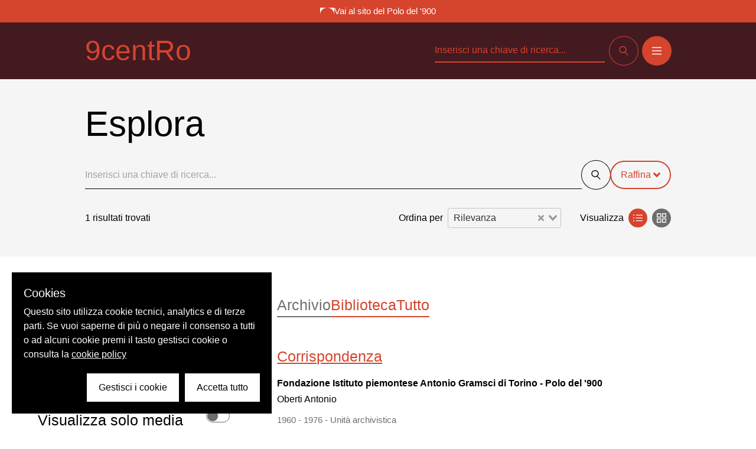

--- FILE ---
content_type: text/html; charset=utf-8
request_url: https://archivi.polodel900.it/ricerca?filtro=relations._.keyword%7CLivio,%20Gigi%7CLivio,%20Gigi
body_size: 19529
content:
<!doctype html>
<html data-n-head-ssr lang="it" data-n-head="%7B%22lang%22:%7B%22ssr%22:%22it%22%7D%7D">
  <head >
    <title>Cerca | 9centro</title><meta data-n-head="ssr" charset="utf-8"><meta data-n-head="ssr" name="viewport" content="width=device-width, initial-scale=1"><meta data-n-head="ssr" data-hid="ogsite_name" property="og:site_name" content="9centro"><meta data-n-head="ssr" data-hid="ogtype" property="og:type" content="website"><meta data-n-head="ssr" data-hid="robots" name="robots" content="index,follow"><link data-n-head="ssr" rel="icon" type="image/x-icon" href="/favicon.ico"><link rel="preload" href="/_nuxt/32eaea7.js" as="script"><link rel="preload" href="/_nuxt/b6ea5d7.js" as="script"><link rel="preload" href="/_nuxt/1c3c8a4.js" as="script"><link rel="preload" href="/_nuxt/6b89cbf.js" as="script"><link rel="preload" href="/_nuxt/0c69874.js" as="script"><style data-vue-ssr-id="d706d280:0 23f1d250:0 e9bc2ade:0 5662fc72:0 0a8d213e:0 f2a384e6:0">.btn{
  display:flex;
  align-items:center;
  justify-content:center;
  font-size:1rem;
  line-height:1.5rem;
  padding-left:1.5rem;
  padding-right:1.5rem;
  padding-bottom:0.5rem;
  padding-top:0.75rem;
  text-transform:uppercase
}

.btn svg{
  height:1rem;
  width:1rem
}

.btn.iconOnly{
  border-radius:9999px;
  height:3rem;
  padding:0px;
  width:3rem
}

.btn.iconOnly svg{
  width:1rem
}

.btn.primary{
  --tw-bg-opacity:1;
  background-color:rgba(213, 68, 45, var(--tw-bg-opacity));
  --tw-ring-offset-shadow:var(--tw-ring-inset) 0 0 0 var(--tw-ring-offset-width) var(--tw-ring-offset-color);
  --tw-ring-shadow:var(--tw-ring-inset) 0 0 0 calc(1px + var(--tw-ring-offset-width)) var(--tw-ring-color);
  box-shadow:var(--tw-ring-offset-shadow), var(--tw-ring-shadow), var(--tw-shadow, 0 0 #0000);
  --tw-ring-opacity:1;
  --tw-ring-color:rgba(213, 68, 45, var(--tw-ring-opacity));
  --tw-text-opacity:1;
  color:rgba(255, 255, 255, var(--tw-text-opacity))
}

.btn.primary:hover{
  background-color:transparent;
  --tw-ring-opacity:1;
  --tw-ring-color:rgba(255, 255, 255, var(--tw-ring-opacity))
}

.btn.secondary{
  background-color:transparent;
  --tw-ring-offset-shadow:var(--tw-ring-inset) 0 0 0 var(--tw-ring-offset-width) var(--tw-ring-offset-color);
  --tw-ring-shadow:var(--tw-ring-inset) 0 0 0 calc(1px + var(--tw-ring-offset-width)) var(--tw-ring-color);
  box-shadow:var(--tw-ring-offset-shadow), var(--tw-ring-shadow), var(--tw-shadow, 0 0 #0000);
  --tw-ring-opacity:1;
  --tw-ring-color:rgba(255, 255, 255, var(--tw-ring-opacity));
  --tw-text-opacity:1;
  color:rgba(255, 255, 255, var(--tw-text-opacity))
}

.btn.secondary:hover{
  --tw-bg-opacity:1;
  background-color:rgba(213, 68, 45, var(--tw-bg-opacity));
  --tw-ring-opacity:1;
  --tw-ring-color:rgba(213, 68, 45, var(--tw-ring-opacity));
  color:#fff!important
}

.btn.cerca{
  background-color:transparent;
  --tw-ring-offset-shadow:var(--tw-ring-inset) 0 0 0 var(--tw-ring-offset-width) var(--tw-ring-offset-color);
  --tw-ring-shadow:var(--tw-ring-inset) 0 0 0 calc(1px + var(--tw-ring-offset-width)) var(--tw-ring-color);
  box-shadow:var(--tw-ring-offset-shadow), var(--tw-ring-shadow), var(--tw-shadow, 0 0 #0000);
  --tw-ring-opacity:1;
  --tw-ring-color:rgba(0, 0, 0, var(--tw-ring-opacity));
  --tw-text-opacity:1;
  color:rgba(0, 0, 0, var(--tw-text-opacity))
}

.btn.cerca:hover{
  --tw-bg-opacity:1;
  background-color:rgba(213, 68, 45, var(--tw-bg-opacity));
  --tw-ring-opacity:1;
  --tw-ring-color:rgba(213, 68, 45, var(--tw-ring-opacity));
  --tw-text-opacity:1;
  color:rgba(255, 255, 255, var(--tw-text-opacity))
}

.btn.white .special-bar::-webkit-scrollbar-track{
  --tw-bg-opacity:1;
  background-color:rgba(245, 245, 245, var(--tw-bg-opacity));
  border-radius:9999px;
  border-style:none
}

.btn.white{
  --tw-bg-opacity:1;
  background-color:rgba(255, 255, 255, var(--tw-bg-opacity));
  --tw-text-opacity:1;
  color:rgba(66, 26, 32, var(--tw-text-opacity))
}

.btn.white:hover .special-bar::-webkit-scrollbar-thumb .special-bar::-webkit-scrollbar-track{
  --tw-bg-opacity:1;
  background-color:rgba(245, 245, 245, var(--tw-bg-opacity));
  border-radius:9999px;
  border-style:none
}

.btn.white:hover .special-bar::-webkit-scrollbar-thumb{
  --tw-bg-opacity:1;
  background-color:rgba(255, 255, 255, var(--tw-bg-opacity));
  border-radius:9999px
}

.btn.white:hover .special-bar::-webkit-scrollbar-track .special-bar::-webkit-scrollbar-track{
  --tw-bg-opacity:1;
  background-color:rgba(245, 245, 245, var(--tw-bg-opacity));
  border-radius:9999px;
  border-style:none
}

.btn.white:hover .special-bar::-webkit-scrollbar-track{
  --tw-bg-opacity:1;
  background-color:rgba(255, 255, 255, var(--tw-bg-opacity));
  --tw-bg-opacity:0.5;
  border-radius:9999px;
  border-style:none
}

.btn.white:hover{
  --tw-bg-opacity:1;
  background-color:rgba(66, 26, 32, var(--tw-bg-opacity));
  --tw-text-opacity:1;
  color:rgba(255, 255, 255, var(--tw-text-opacity))
}

.btn.isLink{
  background-color:transparent;
  border-bottom-width:2px;
  font-size:1.25rem;
  line-height:1.75rem;
  padding:0px;
  text-transform:none
}

.btn.isLink.white{
  --tw-text-opacity:1;
  color:rgba(255, 255, 255, var(--tw-text-opacity))
}

.btn.isLink.secondary{
  --tw-text-opacity:1;
  color:rgba(66, 26, 32, var(--tw-text-opacity))
}

.btn.isLink.primary{
  --tw-text-opacity:1;
  color:rgba(213, 68, 45, var(--tw-text-opacity))
}

.btn.isLink.primary-dark{
  --tw-text-opacity:1;
  color:rgba(66, 26, 32, var(--tw-text-opacity));
  fill:#421a20
}

.btn.isLink:hover{
  --tw-text-opacity:1;
  color:rgba(213, 68, 45, var(--tw-text-opacity));
  fill:#d5442d
}

a.btn{
  display:inline-flex
}

.vdp-datepicker input{
  background-color:transparent
}

.transition-base{
  transition-property:all;
  transition-timing-function:cubic-bezier(0.4, 0, 0.2, 1);
  transition-duration:150ms;
  transition-timing-function:cubic-bezier(0.4, 0, 0.2, 1);
  transition-duration:300ms
}

.fade-enter-active, .fade-leave-active{
  transition-property:opacity;
  transition-timing-function:cubic-bezier(0.4, 0, 0.2, 1);
  transition-duration:150ms;
  transition-timing-function:cubic-bezier(0.4, 0, 0.2, 1);
  transition-duration:500ms
}

.fade-enter, .fade-leave-to{
  opacity:0
}

.menu-enter-active, .menu-leave-active{
  transition-property:opacity;
  transition-timing-function:cubic-bezier(0.4, 0, 0.2, 1);
  transition-duration:150ms;
  transition-timing-function:cubic-bezier(0.4, 0, 0.2, 1);
  transition-duration:500ms
}

.menu-enter-active nav, .menu-leave-active nav{
  transition-property:opacity;
  transition-timing-function:cubic-bezier(0.4, 0, 0.2, 1);
  transition-duration:150ms;
  transition-timing-function:cubic-bezier(0.4, 0, 0.2, 1);
  transition-duration:500ms
}

.menu-enter-active nav li, .menu-leave-active nav li{
  transition-property:opacity;
  transition-timing-function:cubic-bezier(0.4, 0, 0.2, 1);
  transition-duration:150ms;
  transition-timing-function:cubic-bezier(0.4, 0, 0.2, 1);
  transition-duration:500ms
}

.menu-enter, .menu-leave-to{
  opacity:0
}

.menu-enter nav, .menu-leave-to nav{
  opacity:0
}

.menu-enter nav li, .menu-leave-to nav li{
  opacity:0
}

/*! tailwindcss v2.1.4 | MIT License | https://tailwindcss.com*/

/*! modern-normalize v1.1.0 | MIT License | https://github.com/sindresorhus/modern-normalize */

/*
Document
========
*/

/**
Use a better box model (opinionated).
*/

*,
::before,
::after {
  box-sizing: border-box;
}

/**
Use a more readable tab size (opinionated).
*/

html {
  -moz-tab-size: 4;
  -o-tab-size: 4;
     tab-size: 4;
}

/**
1. Correct the line height in all browsers.
2. Prevent adjustments of font size after orientation changes in iOS.
*/

html {
  line-height: 1.15; /* 1 */
  -webkit-text-size-adjust: 100%; /* 2 */
}

/*
Sections
========
*/

/**
Remove the margin in all browsers.
*/

body {
  margin: 0;
}

/**
Improve consistency of default fonts in all browsers. (https://github.com/sindresorhus/modern-normalize/issues/3)
*/

body {
  font-family:
		system-ui,
		-apple-system, /* Firefox supports this but not yet `system-ui` */
		'Segoe UI',
		Roboto,
		Helvetica,
		Arial,
		sans-serif,
		'Apple Color Emoji',
		'Segoe UI Emoji';
}

/*
Grouping content
================
*/

/**
1. Add the correct height in Firefox.
2. Correct the inheritance of border color in Firefox. (https://bugzilla.mozilla.org/show_bug.cgi?id=190655)
*/

hr {
  height: 0; /* 1 */
  color: inherit; /* 2 */
}

/*
Text-level semantics
====================
*/

/**
Add the correct text decoration in Chrome, Edge, and Safari.
*/

abbr[title] {
  -webkit-text-decoration: underline dotted;
          text-decoration: underline dotted;
}

/**
Add the correct font weight in Edge and Safari.
*/

b,
strong {
  font-weight: bolder;
}

/**
1. Improve consistency of default fonts in all browsers. (https://github.com/sindresorhus/modern-normalize/issues/3)
2. Correct the odd 'em' font sizing in all browsers.
*/

code,
kbd,
samp,
pre {
  font-family:
		ui-monospace,
		SFMono-Regular,
		Consolas,
		'Liberation Mono',
		Menlo,
		monospace; /* 1 */
  font-size: 1em; /* 2 */
}

/**
Add the correct font size in all browsers.
*/

small {
  font-size: 80%;
}

/**
Prevent 'sub' and 'sup' elements from affecting the line height in all browsers.
*/

sub,
sup {
  font-size: 75%;
  line-height: 0;
  position: relative;
  vertical-align: baseline;
}

sub {
  bottom: -0.25em;
}

sup {
  top: -0.5em;
}

/*
Tabular data
============
*/

/**
1. Remove text indentation from table contents in Chrome and Safari. (https://bugs.chromium.org/p/chromium/issues/detail?id=999088, https://bugs.webkit.org/show_bug.cgi?id=201297)
2. Correct table border color inheritance in all Chrome and Safari. (https://bugs.chromium.org/p/chromium/issues/detail?id=935729, https://bugs.webkit.org/show_bug.cgi?id=195016)
*/

table {
  text-indent: 0; /* 1 */
  border-color: inherit; /* 2 */
}

/*
Forms
=====
*/

/**
1. Change the font styles in all browsers.
2. Remove the margin in Firefox and Safari.
*/

button,
input,
optgroup,
select,
textarea {
  font-family: inherit; /* 1 */
  font-size: 100%; /* 1 */
  line-height: 1.15; /* 1 */
  margin: 0; /* 2 */
}

/**
Remove the inheritance of text transform in Edge and Firefox.
1. Remove the inheritance of text transform in Firefox.
*/

button,
select { /* 1 */
  text-transform: none;
}

/**
Correct the inability to style clickable types in iOS and Safari.
*/

button,
[type='button'],
[type='submit'] {
  -webkit-appearance: button;
}

/**
Remove the inner border and padding in Firefox.
*/

/**
Restore the focus styles unset by the previous rule.
*/

/**
Remove the additional ':invalid' styles in Firefox.
See: https://github.com/mozilla/gecko-dev/blob/2f9eacd9d3d995c937b4251a5557d95d494c9be1/layout/style/res/forms.css#L728-L737
*/

/**
Remove the padding so developers are not caught out when they zero out 'fieldset' elements in all browsers.
*/

legend {
  padding: 0;
}

/**
Add the correct vertical alignment in Chrome and Firefox.
*/

progress {
  vertical-align: baseline;
}

/**
Correct the cursor style of increment and decrement buttons in Safari.
*/

/**
1. Correct the odd appearance in Chrome and Safari.
2. Correct the outline style in Safari.
*/

[type='search'] {
  -webkit-appearance: textfield; /* 1 */
  outline-offset: -2px; /* 2 */
}

/**
Remove the inner padding in Chrome and Safari on macOS.
*/

/**
1. Correct the inability to style clickable types in iOS and Safari.
2. Change font properties to 'inherit' in Safari.
*/

/*
Interactive
===========
*/

/*
Add the correct display in Chrome and Safari.
*/

summary {
  display: list-item;
}

/**
 * Manually forked from SUIT CSS Base: https://github.com/suitcss/base
 * A thin layer on top of normalize.css that provides a starting point more
 * suitable for web applications.
 */

/**
 * Removes the default spacing and border for appropriate elements.
 */

blockquote,
dl,
dd,
h1,
h2,
h3,
h4,
h5,
h6,
hr,
figure,
p,
pre {
  margin: 0;
}

button {
  background-color: transparent;
  background-image: none;
}

/**
 * Work around a Firefox/IE bug where the transparent `button` background
 * results in a loss of the default `button` focus styles.
 */

button:focus {
  outline: 1px dotted;
  outline: 5px auto -webkit-focus-ring-color;
}

fieldset {
  margin: 0;
  padding: 0;
}

ol,
ul {
  list-style: none;
  margin: 0;
  padding: 0;
}

/**
 * Tailwind custom reset styles
 */

/**
 * 1. Use the user's configured `sans` font-family (with Tailwind's default
 *    sans-serif font stack as a fallback) as a sane default.
 * 2. Use Tailwind's default "normal" line-height so the user isn't forced
 *    to override it to ensure consistency even when using the default theme.
 */

html {
  font-family: ui-sans-serif, system-ui, -apple-system, BlinkMacSystemFont, "Segoe UI", Roboto, "Helvetica Neue", Arial, "Noto Sans", sans-serif, "Apple Color Emoji", "Segoe UI Emoji", "Segoe UI Symbol", "Noto Color Emoji"; /* 1 */
  line-height: 1.5; /* 2 */
}

/**
 * Inherit font-family and line-height from `html` so users can set them as
 * a class directly on the `html` element.
 */

body {
  font-family: inherit;
  line-height: inherit;
}

/**
 * 1. Prevent padding and border from affecting element width.
 *
 *    We used to set this in the html element and inherit from
 *    the parent element for everything else. This caused issues
 *    in shadow-dom-enhanced elements like <details> where the content
 *    is wrapped by a div with box-sizing set to `content-box`.
 *
 *    https://github.com/mozdevs/cssremedy/issues/4
 *
 *
 * 2. Allow adding a border to an element by just adding a border-width.
 *
 *    By default, the way the browser specifies that an element should have no
 *    border is by setting it's border-style to `none` in the user-agent
 *    stylesheet.
 *
 *    In order to easily add borders to elements by just setting the `border-width`
 *    property, we change the default border-style for all elements to `solid`, and
 *    use border-width to hide them instead. This way our `border` utilities only
 *    need to set the `border-width` property instead of the entire `border`
 *    shorthand, making our border utilities much more straightforward to compose.
 *
 *    https://github.com/tailwindcss/tailwindcss/pull/116
 */

*,
::before,
::after {
  box-sizing: border-box; /* 1 */
  border-width: 0; /* 2 */
  border-style: solid; /* 2 */
  border-color: currentColor; /* 2 */
}

/*
 * Ensure horizontal rules are visible by default
 */

hr {
  border-top-width: 1px;
}

/**
 * Undo the `border-style: none` reset that Normalize applies to images so that
 * our `border-{width}` utilities have the expected effect.
 *
 * The Normalize reset is unnecessary for us since we default the border-width
 * to 0 on all elements.
 *
 * https://github.com/tailwindcss/tailwindcss/issues/362
 */

img {
  border-style: solid;
}

textarea {
  resize: vertical;
}

input::-moz-placeholder, textarea::-moz-placeholder {
  opacity: 1;
  color: #a1a1aa;
}

input:-ms-input-placeholder, textarea:-ms-input-placeholder {
  opacity: 1;
  color: #a1a1aa;
}

input::placeholder,
textarea::placeholder {
  opacity: 1;
  color: #a1a1aa;
}

button,
[role="button"] {
  cursor: pointer;
}

table {
  border-collapse: collapse;
}

h1,
h2,
h3,
h4,
h5,
h6 {
  font-size: inherit;
  font-weight: inherit;
}

/**
 * Reset links to optimize for opt-in styling instead of
 * opt-out.
 */

a {
  color: inherit;
  text-decoration: inherit;
}

/**
 * Reset form element properties that are easy to forget to
 * style explicitly so you don't inadvertently introduce
 * styles that deviate from your design system. These styles
 * supplement a partial reset that is already applied by
 * normalize.css.
 */

button,
input,
optgroup,
select,
textarea {
  padding: 0;
  line-height: inherit;
  color: inherit;
}

/**
 * Use the configured 'mono' font family for elements that
 * are expected to be rendered with a monospace font, falling
 * back to the system monospace stack if there is no configured
 * 'mono' font family.
 */

pre,
code,
kbd,
samp {
  font-family: ui-monospace, SFMono-Regular, Menlo, Monaco, Consolas, "Liberation Mono", "Courier New", monospace;
}

/**
 * Make replaced elements `display: block` by default as that's
 * the behavior you want almost all of the time. Inspired by
 * CSS Remedy, with `svg` added as well.
 *
 * https://github.com/mozdevs/cssremedy/issues/14
 */

img,
svg,
video,
canvas,
audio,
iframe,
embed,
object {
  display: block;
  vertical-align: middle;
}

/**
 * Constrain images and videos to the parent width and preserve
 * their intrinsic aspect ratio.
 *
 * https://github.com/mozdevs/cssremedy/issues/14
 */

img,
video {
  max-width: 100%;
  height: auto;
}

@font-face{
  font-family:"Replica-Regular";

  src:url(/_nuxt/fonts/Replica-Regular.4e3c44f.eot?#iefix) format("embedded-opentype"),url(/_nuxt/fonts/Replica-Regular.7d1a94a.otf) format("opentype"),url(/_nuxt/fonts/Replica-Regular.66f69f8.woff) format("woff"),url(/_nuxt/fonts/Replica-Regular.c51882c.ttf) format("truetype"),url(/_nuxt/7ed3584ba7a7696428b0649593522d4b.svg#Replica-Regular) format("svg");

  font-weight:400;

  font-style:normal
}

@font-face{
  font-family:"Replica-Light";

  src:url(/_nuxt/fonts/Replica-Light.ffcca44.eot?#iefix) format("embedded-opentype"),url(/_nuxt/fonts/Replica-Light.2fd6523.otf) format("opentype"),url(/_nuxt/fonts/Replica-Light.bd1438d.woff) format("woff"),url(/_nuxt/fonts/Replica-Light.e0b7d3a.ttf) format("truetype"),url(/_nuxt/c2d0a3295b4e12523e1dc651c4871040.svg#Replica-Light) format("svg");

  font-weight:300;

  font-style:normal
}

html{
  text-rendering:optimizeLegibility;
  -webkit-font-smoothing:antialiased
}

body{
  font-family:Inter-Tight, sans-serif
}

h1, h2, h3, h4, h5, h6{
  font-weight:400
}

.container, .container-fluid{
  margin-left:auto;
  margin-right:auto;
  max-width:1120px;
  padding-left:1rem;
  padding-right:1rem
}

@media (min-width: 768px){
  .container, .container-fluid{
    padding-left:4rem;
    padding-right:4rem
  }
}

.escape-container{
  width:90vw;
  position:absolute;
  left:45%;
  transform:translateX(-45%)
}

@media (min-width: 1024px){
  .container-fluid{
    margin-left:0px;
    margin-right:0px;
    max-width:100%
  }
}

@media (min-width: 1280px){
  .container-fluid{
    margin-left:0px;
    margin-right:0px;
    max-width:100%
  }
}

@media (min-width: 1536px){
  .container-fluid{
    margin-left:8rem;
    margin-right:8rem;
    max-width:100%
  }
}

.aspect-w-1,
.aspect-w-4,
.aspect-w-16{
  position:relative;
  padding-bottom:calc(var(--tw-aspect-h) / var(--tw-aspect-w) * 100%)
}

.aspect-w-1 > *,
.aspect-w-4 > *,
.aspect-w-16 > *{
  position:absolute;
  height:100%;
  width:100%;
  top:0;
  right:0;
  bottom:0;
  left:0
}

.aspect-w-1{
  --tw-aspect-w:1
}

.aspect-w-4{
  --tw-aspect-w:4
}

.aspect-w-16{
  --tw-aspect-w:16
}

.aspect-h-1{
  --tw-aspect-h:1
}

.aspect-h-3{
  --tw-aspect-h:3
}

.aspect-h-9{
  --tw-aspect-h:9
}

.card{
  cursor:pointer;
  position:relative
}

.card a{
  position:static
}

.card a:before{
  content:"";
  position:absolute;
  top:0px;
  right:0px;
  bottom:0px;
  left:0px;
  z-index:10
}

.card a:focus{
  outline:2px solid transparent;
  outline-offset:2px;
  --tw-shadow:0 0 #0000;
  box-shadow:var(--tw-ring-offset-shadow, 0 0 #0000), var(--tw-ring-shadow, 0 0 #0000), var(--tw-shadow)
}

.info-archivi a{
  --tw-text-opacity:1;
  color:rgba(66, 26, 32, var(--tw-text-opacity));
  text-decoration:underline
}

.special-bar::-webkit-scrollbar{
  -webkit-appearance:none;
  width:2.5rem;
  height:0.5rem
}

.special-bar::-webkit-scrollbar-thumb{
  --tw-bg-opacity:1;
  background-color:rgba(0, 0, 0, var(--tw-bg-opacity));
  border-radius:9999px
}

.special-bar::-webkit-scrollbar-track .special-bar::-webkit-scrollbar-track{
  --tw-bg-opacity:1;
  background-color:rgba(245, 245, 245, var(--tw-bg-opacity));
  border-radius:9999px;
  border-style:none
}

.special-bar::-webkit-scrollbar-track{
  --tw-bg-opacity:1;
  background-color:rgba(255, 255, 255, var(--tw-bg-opacity));
  border-radius:9999px;
  border-style:none
}

.bg-secondary .special-bar::-webkit-scrollbar-thumb .special-bar::-webkit-scrollbar-track{
  --tw-bg-opacity:1;
  background-color:rgba(245, 245, 245, var(--tw-bg-opacity));
  border-radius:9999px;
  border-style:none
}

.bg-secondary .special-bar::-webkit-scrollbar-thumb{
  --tw-bg-opacity:1;
  background-color:rgba(255, 255, 255, var(--tw-bg-opacity));
  border-radius:9999px
}

.bg-secondary .special-bar::-webkit-scrollbar-track .special-bar::-webkit-scrollbar-track{
  --tw-bg-opacity:1;
  background-color:rgba(245, 245, 245, var(--tw-bg-opacity));
  border-radius:9999px;
  border-style:none
}

.bg-secondary .special-bar::-webkit-scrollbar-track{
  --tw-bg-opacity:1;
  background-color:rgba(255, 255, 255, var(--tw-bg-opacity));
  --tw-bg-opacity:0.5;
  border-radius:9999px;
  border-style:none
}

.bg-white .special-bar::-webkit-scrollbar-track{
  --tw-bg-opacity:1;
  background-color:rgba(245, 245, 245, var(--tw-bg-opacity));
  border-radius:9999px;
  border-style:none
}

.space-x-1 > :not([hidden]) ~ :not([hidden]){
  --tw-space-x-reverse:0;
  margin-right:calc(0.25rem * var(--tw-space-x-reverse));
  margin-left:calc(0.25rem * calc(1 - var(--tw-space-x-reverse)))
}

.space-y-2 > :not([hidden]) ~ :not([hidden]){
  --tw-space-y-reverse:0;
  margin-top:calc(0.5rem * calc(1 - var(--tw-space-y-reverse)));
  margin-bottom:calc(0.5rem * var(--tw-space-y-reverse))
}

.space-x-2 > :not([hidden]) ~ :not([hidden]){
  --tw-space-x-reverse:0;
  margin-right:calc(0.5rem * var(--tw-space-x-reverse));
  margin-left:calc(0.5rem * calc(1 - var(--tw-space-x-reverse)))
}

.space-y-3 > :not([hidden]) ~ :not([hidden]){
  --tw-space-y-reverse:0;
  margin-top:calc(0.75rem * calc(1 - var(--tw-space-y-reverse)));
  margin-bottom:calc(0.75rem * var(--tw-space-y-reverse))
}

.space-y-4 > :not([hidden]) ~ :not([hidden]){
  --tw-space-y-reverse:0;
  margin-top:calc(1rem * calc(1 - var(--tw-space-y-reverse)));
  margin-bottom:calc(1rem * var(--tw-space-y-reverse))
}

.space-x-4 > :not([hidden]) ~ :not([hidden]){
  --tw-space-x-reverse:0;
  margin-right:calc(1rem * var(--tw-space-x-reverse));
  margin-left:calc(1rem * calc(1 - var(--tw-space-x-reverse)))
}

.space-y-5 > :not([hidden]) ~ :not([hidden]){
  --tw-space-y-reverse:0;
  margin-top:calc(1.25rem * calc(1 - var(--tw-space-y-reverse)));
  margin-bottom:calc(1.25rem * var(--tw-space-y-reverse))
}

.space-y-8 > :not([hidden]) ~ :not([hidden]){
  --tw-space-y-reverse:0;
  margin-top:calc(2rem * calc(1 - var(--tw-space-y-reverse)));
  margin-bottom:calc(2rem * var(--tw-space-y-reverse))
}

.space-y-10 > :not([hidden]) ~ :not([hidden]){
  --tw-space-y-reverse:0;
  margin-top:calc(2.5rem * calc(1 - var(--tw-space-y-reverse)));
  margin-bottom:calc(2.5rem * var(--tw-space-y-reverse))
}

.space-y-20 > :not([hidden]) ~ :not([hidden]){
  --tw-space-y-reverse:0;
  margin-top:calc(5rem * calc(1 - var(--tw-space-y-reverse)));
  margin-bottom:calc(5rem * var(--tw-space-y-reverse))
}

.space-y-2\.5 > :not([hidden]) ~ :not([hidden]){
  --tw-space-y-reverse:0;
  margin-top:calc(0.625rem * calc(1 - var(--tw-space-y-reverse)));
  margin-bottom:calc(0.625rem * var(--tw-space-y-reverse))
}

.sr-only{
  position:absolute;
  width:1px;
  height:1px;
  padding:0;
  margin:-1px;
  overflow:hidden;
  clip:rect(0, 0, 0, 0);
  white-space:nowrap;
  border-width:0
}

.bg-transparent{
  background-color:transparent
}

.bg-black{
  --tw-bg-opacity:1;
  background-color:rgba(0, 0, 0, var(--tw-bg-opacity))
}

.bg-blacklight{
  --tw-bg-opacity:1;
  background-color:rgba(25, 25, 25, var(--tw-bg-opacity))
}

.bg-white{
  --tw-bg-opacity:1;
  background-color:rgba(255, 255, 255, var(--tw-bg-opacity))
}

.bg-gray{
  --tw-bg-opacity:1;
  background-color:rgba(245, 245, 245, var(--tw-bg-opacity))
}

.bg-gray-dark{
  --tw-bg-opacity:1;
  background-color:rgba(111, 110, 110, var(--tw-bg-opacity))
}

.bg-primary{
  --tw-bg-opacity:1;
  background-color:rgba(213, 68, 45, var(--tw-bg-opacity))
}

.bg-secondary{
  --tw-bg-opacity:1;
  background-color:rgba(66, 26, 32, var(--tw-bg-opacity))
}

.group:hover .group-hover\:bg-secondary{
  --tw-bg-opacity:1;
  background-color:rgba(66, 26, 32, var(--tw-bg-opacity))
}

.bg-gradient-to-b{
  background-image:linear-gradient(to bottom, var(--tw-gradient-stops))
}

.from-black{
  --tw-gradient-from:#000000;
  --tw-gradient-stops:var(--tw-gradient-from), var(--tw-gradient-to, rgba(0, 0, 0, 0))
}

.via-transparent{
  --tw-gradient-stops:var(--tw-gradient-from), transparent, var(--tw-gradient-to, rgba(0, 0, 0, 0))
}

.bg-opacity-40{
  --tw-bg-opacity:0.4
}

.bg-opacity-50{
  --tw-bg-opacity:0.5
}

.bg-opacity-80{
  --tw-bg-opacity:0.8
}

.bg-opacity-90{
  --tw-bg-opacity:0.9
}

.bg-bottom{
  background-position:bottom
}

.bg-center{
  background-position:center
}

.bg-top{
  background-position:top
}

.bg-no-repeat{
  background-repeat:no-repeat
}

.bg-cover{
  background-size:cover
}

.bg-contain{
  background-size:contain
}

.border-transparent{
  border-color:transparent
}

.border-black{
  --tw-border-opacity:1;
  border-color:rgba(0, 0, 0, var(--tw-border-opacity))
}

.border-gray{
  --tw-border-opacity:1;
  border-color:rgba(245, 245, 245, var(--tw-border-opacity))
}

.border-gray-dark{
  --tw-border-opacity:1;
  border-color:rgba(111, 110, 110, var(--tw-border-opacity))
}

.border-primary{
  --tw-border-opacity:1;
  border-color:rgba(213, 68, 45, var(--tw-border-opacity))
}

.hover\:border-primary:hover{
  --tw-border-opacity:1;
  border-color:rgba(213, 68, 45, var(--tw-border-opacity))
}

.border-opacity-50{
  --tw-border-opacity:0.5
}

.rounded-none{
  border-radius:0px
}

.rounded-lg{
  border-radius:0.5rem
}

.rounded-2xl{
  border-radius:1rem
}

.rounded-full{
  border-radius:9999px
}

.rounded-t-lg{
  border-top-left-radius:0.5rem;
  border-top-right-radius:0.5rem
}

.rounded-r-lg{
  border-top-right-radius:0.5rem;
  border-bottom-right-radius:0.5rem
}

.border-solid{
  border-style:solid
}

.border-none{
  border-style:none
}

.border-2{
  border-width:2px
}

.border{
  border-width:1px
}

.border-b-2{
  border-bottom-width:2px
}

.border-t{
  border-top-width:1px
}

.border-b{
  border-bottom-width:1px
}

.cursor-pointer{
  cursor:pointer
}

.block{
  display:block
}

.inline-block{
  display:inline-block
}

.inline{
  display:inline
}

.flex{
  display:flex
}

.inline-flex{
  display:inline-flex
}

.table{
  display:table
}

.grid{
  display:grid
}

.hidden{
  display:none
}

.flex-row{
  flex-direction:row
}

.flex-col{
  flex-direction:column
}

.flex-wrap{
  flex-wrap:wrap
}

.items-start{
  align-items:flex-start
}

.items-end{
  align-items:flex-end
}

.items-center{
  align-items:center
}

.items-baseline{
  align-items:baseline
}

.self-end{
  align-self:flex-end
}

.justify-start{
  justify-content:flex-start
}

.justify-end{
  justify-content:flex-end
}

.justify-center{
  justify-content:center
}

.justify-between{
  justify-content:space-between
}

.justify-around{
  justify-content:space-around
}

.flex-1{
  flex:1 1 0%
}

.flex-none{
  flex:none
}

.flex-grow{
  flex-grow:1
}

.flex-shrink-0{
  flex-shrink:0
}

.float-right{
  float:right
}

.font-light{
  font-weight:300
}

.font-normal{
  font-weight:400
}

.font-bold{
  font-weight:700
}

.h-0{
  height:0px
}

.h-3{
  height:0.75rem
}

.h-4{
  height:1rem
}

.h-5{
  height:1.25rem
}

.h-8{
  height:2rem
}

.h-10{
  height:2.5rem
}

.h-12{
  height:3rem
}

.h-16{
  height:4rem
}

.h-20{
  height:5rem
}

.h-40{
  height:10rem
}

.h-44{
  height:11rem
}

.h-80{
  height:20rem
}

.h-3\.5{
  height:0.875rem
}

.h-30vh{
  height:30vh
}

.h-1\/2{
  height:50%
}

.h-full{
  height:100%
}

.h-screen{
  height:100vh
}

.h-gallery{
  height:45vh
}

.h-carousel{
  height:30vh
}

.text-15{
  font-size:0.9375rem
}

.text-25{
  font-size:1.5625rem
}

.text-32{
  font-size:2rem
}

.text-45{
  font-size:2.8125rem
}

.text-70{
  font-size:4.375rem
}

.text-xs{
  font-size:0.75rem;
  line-height:1rem
}

.text-sm{
  font-size:0.875rem;
  line-height:1.25rem
}

.text-lg{
  font-size:1.125rem;
  line-height:1.75rem
}

.text-xl{
  font-size:1.25rem;
  line-height:1.75rem
}

.text-3xl{
  font-size:1.875rem;
  line-height:2.25rem
}

.text-4xl{
  font-size:2.25rem;
  line-height:2.5rem
}

.text-5xl{
  font-size:3rem;
  line-height:1
}

.leading-none{
  line-height:1
}

.leading-tight{
  line-height:1.25
}

.leading-snug{
  line-height:1.375
}

.leading-normal{
  line-height:1.5
}

.list-none{
  list-style-type:none
}

.m-2{
  margin:0.5rem
}

.m-4{
  margin:1rem
}

.my-1{
  margin-top:0.25rem;
  margin-bottom:0.25rem
}

.my-2{
  margin-top:0.5rem;
  margin-bottom:0.5rem
}

.my-3{
  margin-top:0.75rem;
  margin-bottom:0.75rem
}

.my-5{
  margin-top:1.25rem;
  margin-bottom:1.25rem
}

.my-6{
  margin-top:1.5rem;
  margin-bottom:1.5rem
}

.my-8{
  margin-top:2rem;
  margin-bottom:2rem
}

.my-10{
  margin-top:2.5rem;
  margin-bottom:2.5rem
}

.mx-auto{
  margin-left:auto;
  margin-right:auto
}

.-mx-2{
  margin-left:-0.5rem;
  margin-right:-0.5rem
}

.-mx-4{
  margin-left:-1rem;
  margin-right:-1rem
}

.mt-1{
  margin-top:0.25rem
}

.mt-2{
  margin-top:0.5rem
}

.mr-2{
  margin-right:0.5rem
}

.mb-2{
  margin-bottom:0.5rem
}

.ml-2{
  margin-left:0.5rem
}

.mt-3{
  margin-top:0.75rem
}

.mr-3{
  margin-right:0.75rem
}

.mt-4{
  margin-top:1rem
}

.mb-4{
  margin-bottom:1rem
}

.ml-4{
  margin-left:1rem
}

.mt-5{
  margin-top:1.25rem
}

.mr-5{
  margin-right:1.25rem
}

.mt-6{
  margin-top:1.5rem
}

.mb-6{
  margin-bottom:1.5rem
}

.mt-8{
  margin-top:2rem
}

.mb-8{
  margin-bottom:2rem
}

.mt-10{
  margin-top:2.5rem
}

.mt-14{
  margin-top:3.5rem
}

.mb-14{
  margin-bottom:3.5rem
}

.mb-20{
  margin-bottom:5rem
}

.mt-2\.5{
  margin-top:0.625rem
}

.mt-header{
  margin-top:8.25rem
}

.-mb-4{
  margin-bottom:-1rem
}

.-mt-16{
  margin-top:-4rem
}

.max-h-72{
  max-height:18rem
}

.max-h-imgfull{
  max-height:90vh
}

.max-w-xs{
  max-width:20rem
}

.max-w-sm{
  max-width:24rem
}

.max-w-4xl{
  max-width:56rem
}

.max-w-card{
  max-width:19.375rem
}

.max-w-editor{
  max-width:930px
}

.min-h-card{
  min-height:8.813rem
}

.object-contain{
  -o-object-fit:contain;
     object-fit:contain
}

.object-cover{
  -o-object-fit:cover;
     object-fit:cover
}

.opacity-0{
  opacity:0
}

.opacity-50{
  opacity:0.5
}

.opacity-75{
  opacity:0.75
}

.opacity-80{
  opacity:0.8
}

.group:hover .group-hover\:opacity-25{
  opacity:0.25
}

.focus\:outline-none:focus{
  outline:2px solid transparent;
  outline-offset:2px
}

.overflow-auto{
  overflow:auto
}

.overflow-hidden{
  overflow:hidden
}

.overflow-x-auto{
  overflow-x:auto
}

.overflow-x-hidden{
  overflow-x:hidden
}

.overflow-y-scroll{
  overflow-y:scroll
}

.p-1{
  padding:0.25rem
}

.p-3{
  padding:0.75rem
}

.p-4{
  padding:1rem
}

.p-5{
  padding:1.25rem
}

.p-6{
  padding:1.5rem
}

.p-8{
  padding:2rem
}

.py-1{
  padding-top:0.25rem;
  padding-bottom:0.25rem
}

.py-2{
  padding-top:0.5rem;
  padding-bottom:0.5rem
}

.px-2{
  padding-left:0.5rem;
  padding-right:0.5rem
}

.py-3{
  padding-top:0.75rem;
  padding-bottom:0.75rem
}

.py-4{
  padding-top:1rem;
  padding-bottom:1rem
}

.px-4{
  padding-left:1rem;
  padding-right:1rem
}

.py-6{
  padding-top:1.5rem;
  padding-bottom:1.5rem
}

.px-6{
  padding-left:1.5rem;
  padding-right:1.5rem
}

.py-8{
  padding-top:2rem;
  padding-bottom:2rem
}

.px-8{
  padding-left:2rem;
  padding-right:2rem
}

.py-10{
  padding-top:2.5rem;
  padding-bottom:2.5rem
}

.px-10{
  padding-left:2.5rem;
  padding-right:2.5rem
}

.py-12{
  padding-top:3rem;
  padding-bottom:3rem
}

.py-16{
  padding-top:4rem;
  padding-bottom:4rem
}

.py-20{
  padding-top:5rem;
  padding-bottom:5rem
}

.py-32{
  padding-top:8rem;
  padding-bottom:8rem
}

.pt-0{
  padding-top:0px
}

.pr-1{
  padding-right:0.25rem
}

.pt-2{
  padding-top:0.5rem
}

.pr-2{
  padding-right:0.5rem
}

.pl-2{
  padding-left:0.5rem
}

.pr-3{
  padding-right:0.75rem
}

.pt-4{
  padding-top:1rem
}

.pr-4{
  padding-right:1rem
}

.pb-4{
  padding-bottom:1rem
}

.pt-8{
  padding-top:2rem
}

.pb-8{
  padding-bottom:2rem
}

.pt-10{
  padding-top:2.5rem
}

.pb-10{
  padding-bottom:2.5rem
}

.pt-16{
  padding-top:4rem
}

.pb-16{
  padding-bottom:4rem
}

.pt-20{
  padding-top:5rem
}

.pb-20{
  padding-bottom:5rem
}

.pt-24{
  padding-top:6rem
}

.pb-32{
  padding-bottom:8rem
}

.pt-52{
  padding-top:13rem
}

.pt-64{
  padding-top:16rem
}

.pt-header{
  padding-top:8.25rem
}

.placeholder-primary::-moz-placeholder{
  --tw-placeholder-opacity:1;
  color:rgba(213, 68, 45, var(--tw-placeholder-opacity))
}

.placeholder-primary:-ms-input-placeholder{
  --tw-placeholder-opacity:1;
  color:rgba(213, 68, 45, var(--tw-placeholder-opacity))
}

.placeholder-primary::placeholder{
  --tw-placeholder-opacity:1;
  color:rgba(213, 68, 45, var(--tw-placeholder-opacity))
}

.pointer-events-none{
  pointer-events:none
}

.fixed{
  position:fixed
}

.absolute{
  position:absolute
}

.relative{
  position:relative
}

.sticky{
  position:sticky
}

.inset-0{
  top:0px;
  right:0px;
  bottom:0px;
  left:0px
}

.inset-x-0{
  right:0px;
  left:0px
}

.top-0{
  top:0px
}

.right-0{
  right:0px
}

.bottom-0{
  bottom:0px
}

.left-0{
  left:0px
}

.bottom-2{
  bottom:0.5rem
}

.top-1\/2{
  top:50%
}

*{
  --tw-shadow:0 0 #0000
}

.shadow{
  --tw-shadow:0 1px 3px 0 rgba(0, 0, 0, 0.1), 0 1px 2px 0 rgba(0, 0, 0, 0.06);
  box-shadow:var(--tw-ring-offset-shadow, 0 0 #0000), var(--tw-ring-shadow, 0 0 #0000), var(--tw-shadow)
}

.shadow-inner{
  --tw-shadow:inset 0 2px 4px 0 rgba(0, 0, 0, 0.06);
  box-shadow:var(--tw-ring-offset-shadow, 0 0 #0000), var(--tw-ring-shadow, 0 0 #0000), var(--tw-shadow)
}

*{
  --tw-ring-inset:var(--tw-empty,/*!*/ /*!*/);
  --tw-ring-offset-width:0px;
  --tw-ring-offset-color:#fff;
  --tw-ring-color:rgba(59, 130, 246, 0.5);
  --tw-ring-offset-shadow:0 0 #0000;
  --tw-ring-shadow:0 0 #0000
}

.fill-current{
  fill:currentColor
}

.stroke-current{
  stroke:currentColor
}

.text-center{
  text-align:center
}

.text-black{
  --tw-text-opacity:1;
  color:rgba(0, 0, 0, var(--tw-text-opacity))
}

.text-white{
  --tw-text-opacity:1;
  color:rgba(255, 255, 255, var(--tw-text-opacity))
}

.text-gray-dark{
  --tw-text-opacity:1;
  color:rgba(111, 110, 110, var(--tw-text-opacity))
}

.text-primary{
  --tw-text-opacity:1;
  color:rgba(213, 68, 45, var(--tw-text-opacity))
}

.text-secondary{
  --tw-text-opacity:1;
  color:rgba(66, 26, 32, var(--tw-text-opacity))
}

.group:hover .group-hover\:text-primary{
  --tw-text-opacity:1;
  color:rgba(213, 68, 45, var(--tw-text-opacity))
}

.hover\:text-primary:hover{
  --tw-text-opacity:1;
  color:rgba(213, 68, 45, var(--tw-text-opacity))
}

.truncate{
  overflow:hidden;
  text-overflow:ellipsis;
  white-space:nowrap
}

.italic{
  font-style:italic
}

.uppercase{
  text-transform:uppercase
}

.underline{
  text-decoration:underline
}

.no-underline{
  text-decoration:none
}

.hover\:underline:hover{
  text-decoration:underline
}

.align-middle{
  vertical-align:middle
}

.align-bottom{
  vertical-align:bottom
}

.whitespace-normal{
  white-space:normal
}

.w-0{
  width:0px
}

.w-2{
  width:0.5rem
}

.w-3{
  width:0.75rem
}

.w-4{
  width:1rem
}

.w-5{
  width:1.25rem
}

.w-6{
  width:1.5rem
}

.w-8{
  width:2rem
}

.w-10{
  width:2.5rem
}

.w-28{
  width:7rem
}

.w-48{
  width:12rem
}

.w-auto{
  width:auto
}

.w-3\.5{
  width:0.875rem
}

.w-1\/3{
  width:33.333333%
}

.w-2\/3{
  width:66.666667%
}

.w-3\/4{
  width:75%
}

.w-5\/6{
  width:83.333333%
}

.w-full{
  width:100%
}

.z-0{
  z-index:0
}

.z-10{
  z-index:10
}

.z-20{
  z-index:20
}

.z-40{
  z-index:40
}

.z-50{
  z-index:50
}

.gap-1{
  gap:0.25rem
}

.gap-2{
  gap:0.5rem
}

.gap-4{
  gap:1rem
}

.gap-5{
  gap:1.25rem
}

.gap-6{
  gap:1.5rem
}

.gap-8{
  gap:2rem
}

.gap-12{
  gap:3rem
}

.gap-16{
  gap:4rem
}

.gap-24{
  gap:6rem
}

.gap-28{
  gap:7rem
}

.gap-2\.5{
  gap:0.625rem
}

.gap-x-1{
  -moz-column-gap:0.25rem;
       column-gap:0.25rem
}

.gap-x-2{
  -moz-column-gap:0.5rem;
       column-gap:0.5rem
}

.gap-x-4{
  -moz-column-gap:1rem;
       column-gap:1rem
}

.gap-x-5{
  -moz-column-gap:1.25rem;
       column-gap:1.25rem
}

.gap-x-16{
  -moz-column-gap:4rem;
       column-gap:4rem
}

.gap-y-3{
  row-gap:0.75rem
}

.gap-y-4{
  row-gap:1rem
}

.gap-y-8{
  row-gap:2rem
}

.gap-y-10{
  row-gap:2.5rem
}

.grid-cols-1{
  grid-template-columns:repeat(1, minmax(0, 1fr))
}

.grid-cols-2{
  grid-template-columns:repeat(2, minmax(0, 1fr))
}

.col-span-2{
  grid-column:span 2 / span 2
}

.row-start-1{
  grid-row-start:1
}

.transform{
  --tw-translate-x:0;
  --tw-translate-y:0;
  --tw-rotate:0;
  --tw-skew-x:0;
  --tw-skew-y:0;
  --tw-scale-x:1;
  --tw-scale-y:1;
  transform:translateX(var(--tw-translate-x)) translateY(var(--tw-translate-y)) rotate(var(--tw-rotate)) skewX(var(--tw-skew-x)) skewY(var(--tw-skew-y)) scaleX(var(--tw-scale-x)) scaleY(var(--tw-scale-y))
}

.origin-center{
  transform-origin:center
}

.scale-110{
  --tw-scale-x:1.1;
  --tw-scale-y:1.1
}

.group:hover .group-hover\:scale-95{
  --tw-scale-x:.95;
  --tw-scale-y:.95
}

.group:hover .group-hover\:scale-105{
  --tw-scale-x:1.05;
  --tw-scale-y:1.05
}

.group:hover .group-hover\:scale-110{
  --tw-scale-x:1.1;
  --tw-scale-y:1.1
}

.rotate-90{
  --tw-rotate:90deg
}

.rotate-180{
  --tw-rotate:180deg
}

.-translate-y-1\/2{
  --tw-translate-y:-50%
}

.transition-all{
  transition-property:all;
  transition-timing-function:cubic-bezier(0.4, 0, 0.2, 1);
  transition-duration:150ms
}

.transition{
  transition-property:background-color, border-color, color, fill, stroke, opacity, box-shadow, transform, filter, -webkit-backdrop-filter;
  transition-property:background-color, border-color, color, fill, stroke, opacity, box-shadow, transform, filter, backdrop-filter;
  transition-property:background-color, border-color, color, fill, stroke, opacity, box-shadow, transform, filter, backdrop-filter, -webkit-backdrop-filter;
  transition-timing-function:cubic-bezier(0.4, 0, 0.2, 1);
  transition-duration:150ms
}

.transition-colors{
  transition-property:background-color, border-color, color, fill, stroke;
  transition-timing-function:cubic-bezier(0.4, 0, 0.2, 1);
  transition-duration:150ms
}

.transition-transform{
  transition-property:transform;
  transition-timing-function:cubic-bezier(0.4, 0, 0.2, 1);
  transition-duration:150ms
}

.duration-200{
  transition-duration:200ms
}

@-webkit-keyframes spin{
  to{
    transform:rotate(360deg)
  }
}

@keyframes spin{
  to{
    transform:rotate(360deg)
  }
}

@-webkit-keyframes ping{
  75%, 100%{
    transform:scale(2);
    opacity:0
  }
}

@keyframes ping{
  75%, 100%{
    transform:scale(2);
    opacity:0
  }
}

@-webkit-keyframes pulse{
  50%{
    opacity:.5
  }
}

@keyframes pulse{
  50%{
    opacity:.5
  }
}

@-webkit-keyframes bounce{
  0%, 100%{
    transform:translateY(-25%);
    -webkit-animation-timing-function:cubic-bezier(0.8,0,1,1);
            animation-timing-function:cubic-bezier(0.8,0,1,1)
  }

  50%{
    transform:none;
    -webkit-animation-timing-function:cubic-bezier(0,0,0.2,1);
            animation-timing-function:cubic-bezier(0,0,0.2,1)
  }
}

@keyframes bounce{
  0%, 100%{
    transform:translateY(-25%);
    -webkit-animation-timing-function:cubic-bezier(0.8,0,1,1);
            animation-timing-function:cubic-bezier(0.8,0,1,1)
  }

  50%{
    transform:none;
    -webkit-animation-timing-function:cubic-bezier(0,0,0.2,1);
            animation-timing-function:cubic-bezier(0,0,0.2,1)
  }
}

.bg-blend-multiply{
  background-blend-mode:multiply
}

.filter{
  --tw-blur:var(--tw-empty,/*!*/ /*!*/);
  --tw-brightness:var(--tw-empty,/*!*/ /*!*/);
  --tw-contrast:var(--tw-empty,/*!*/ /*!*/);
  --tw-grayscale:var(--tw-empty,/*!*/ /*!*/);
  --tw-hue-rotate:var(--tw-empty,/*!*/ /*!*/);
  --tw-invert:var(--tw-empty,/*!*/ /*!*/);
  --tw-saturate:var(--tw-empty,/*!*/ /*!*/);
  --tw-sepia:var(--tw-empty,/*!*/ /*!*/);
  --tw-drop-shadow:var(--tw-empty,/*!*/ /*!*/);
  filter:var(--tw-blur) var(--tw-brightness) var(--tw-contrast) var(--tw-grayscale) var(--tw-hue-rotate) var(--tw-invert) var(--tw-saturate) var(--tw-sepia) var(--tw-drop-shadow)
}

.line-clamp-2{
  overflow:hidden;
  display:-webkit-box;
  -webkit-box-orient:vertical;
  -webkit-line-clamp:2
}

.line-clamp-4{
  overflow:hidden;
  display:-webkit-box;
  -webkit-box-orient:vertical;
  -webkit-line-clamp:4
}

.viewer-backdrop{
  background:transparent
}

.caption-sized{
  display:table-caption;
  caption-side:bottom
}

@media (min-width: 640px){
}

@media (min-width: 768px){
  .md\:space-y-0 > :not([hidden]) ~ :not([hidden]){
    --tw-space-y-reverse:0;
    margin-top:calc(0px * calc(1 - var(--tw-space-y-reverse)));
    margin-bottom:calc(0px * var(--tw-space-y-reverse))
  }

  .md\:rounded-none{
    border-radius:0px
  }

  .md\:block{
    display:block
  }

  .md\:inline{
    display:inline
  }

  .md\:hidden{
    display:none
  }

  .md\:flex-row{
    flex-direction:row
  }

  .md\:flex-row-reverse{
    flex-direction:row-reverse
  }

  .md\:items-end{
    align-items:flex-end
  }

  .md\:items-center{
    align-items:center
  }

  .md\:self-auto{
    align-self:auto
  }

  .md\:justify-end{
    justify-content:flex-end
  }

  .md\:h-32{
    height:8rem
  }

  .md\:h-auto{
    height:auto
  }

  .md\:text-25{
    font-size:1.5625rem
  }

  .md\:text-70{
    font-size:4.375rem
  }

  .md\:text-base{
    font-size:1rem;
    line-height:1.5rem
  }

  .md\:text-3xl{
    font-size:1.875rem;
    line-height:2.25rem
  }

  .md\:text-4xl{
    font-size:2.25rem;
    line-height:2.5rem
  }

  .md\:text-5xl{
    font-size:3rem;
    line-height:1
  }

  .md\:text-6xl{
    font-size:3.75rem;
    line-height:1
  }

  .md\:mt-0{
    margin-top:0px
  }

  .md\:mr-4{
    margin-right:1rem
  }

  .md\:ml-8{
    margin-left:2rem
  }

  .md\:-mb-10{
    margin-bottom:-2.5rem
  }

  .md\:max-h-photo{
    max-height:65vh
  }

  .md\:overflow-hidden{
    overflow:hidden
  }

  .md\:p-0{
    padding:0px
  }

  .md\:p-8{
    padding:2rem
  }

  .md\:p-10{
    padding:2.5rem
  }

  .md\:py-0{
    padding-top:0px;
    padding-bottom:0px
  }

  .md\:px-0{
    padding-left:0px;
    padding-right:0px
  }

  .md\:py-10{
    padding-top:2.5rem;
    padding-bottom:2.5rem
  }

  .md\:px-10{
    padding-left:2.5rem;
    padding-right:2.5rem
  }

  .md\:py-20{
    padding-top:5rem;
    padding-bottom:5rem
  }

  .md\:pt-32{
    padding-top:8rem
  }

  .md\:w-16{
    width:4rem
  }

  .md\:w-72{
    width:18rem
  }

  .md\:w-1\/2{
    width:50%
  }

  .md\:w-1\/3{
    width:33.333333%
  }

  .md\:w-2\/3{
    width:66.666667%
  }

  .md\:w-3\/5{
    width:60%
  }

  .md\:w-4\/5{
    width:80%
  }

  .md\:w-1\/6{
    width:16.666667%
  }

  .md\:gap-2{
    gap:0.5rem
  }

  .md\:gap-x-4{
    -moz-column-gap:1rem;
         column-gap:1rem
  }

  .md\:gap-x-5{
    -moz-column-gap:1.25rem;
         column-gap:1.25rem
  }

  .md\:gap-x-6{
    -moz-column-gap:1.5rem;
         column-gap:1.5rem
  }

  .md\:gap-x-8{
    -moz-column-gap:2rem;
         column-gap:2rem
  }

  .md\:gap-y-0{
    row-gap:0px
  }

  .md\:gap-y-8{
    row-gap:2rem
  }

  .md\:gap-y-10{
    row-gap:2.5rem
  }

  .md\:grid-cols-2{
    grid-template-columns:repeat(2, minmax(0, 1fr))
  }

  .md\:grid-cols-3{
    grid-template-columns:repeat(3, minmax(0, 1fr))
  }

  .md\:grid-cols-4{
    grid-template-columns:repeat(4, minmax(0, 1fr))
  }

  .md\:col-span-2{
    grid-column:span 2 / span 2
  }

  .md\:col-span-4{
    grid-column:span 4 / span 4
  }

  .md\:col-start-4{
    grid-column-start:4
  }

  .md\:row-start-auto{
    grid-row-start:auto
  }
}

@media (min-width: 1024px){
  .lg\:text-4xl{
    font-size:2.25rem;
    line-height:2.5rem
  }

  .lg\:px-2{
    padding-left:0.5rem;
    padding-right:0.5rem
  }

  .lg\:w-1\/2{
    width:50%
  }

  .lg\:grid-cols-2{
    grid-template-columns:repeat(2, minmax(0, 1fr))
  }

  .lg\:grid-cols-3{
    grid-template-columns:repeat(3, minmax(0, 1fr))
  }

  .lg\:grid-cols-5{
    grid-template-columns:repeat(5, minmax(0, 1fr))
  }
}

@media (min-width: 1280px){
  .xl\:text-25{
    font-size:1.5625rem
  }
}

@media (min-width: 1536px){
}
.cookieControl__Modal-enter-active,.cookieControl__Modal-leave-active{
  transition:opacity .25s
}

.cookieControl__Modal-enter,.cookieControl__Modal-leave-to{
  opacity:0
}

.cookieControl__Bar--center{
  top:50%;
  left:50%;
  transform:translate(-50%,-50%)
}

.cookieControl__Bar--bottom-full-enter-active,.cookieControl__Bar--bottom-full-leave-active,.cookieControl__Bar--bottom-left-enter-active,.cookieControl__Bar--bottom-left-leave-active,.cookieControl__Bar--bottom-right-enter-active,.cookieControl__Bar--bottom-right-leave-active,.cookieControl__Bar--center-enter-active,.cookieControl__Bar--center-leave-active,.cookieControl__Bar--top-full-enter-active,.cookieControl__Bar--top-full-leave-active,.cookieControl__Bar--top-left-enter-active,.cookieControl__Bar--top-left-leave-active,.cookieControl__Bar--top-right-enter-active,.cookieControl__Bar--top-right-leave-active{
  transition:transform .25s
}

.cookieControl__Bar--top-full-enter,.cookieControl__Bar--top-full-leave-to,.cookieControl__Bar--top-left-enter,.cookieControl__Bar--top-left-leave-to,.cookieControl__Bar--top-right-enter,.cookieControl__Bar--top-right-leave-to{
  transform:translateY(-100%)
}

.cookieControl__Bar--bottom-full-enter,.cookieControl__Bar--bottom-full-leave-to,.cookieControl__Bar--bottom-left-enter,.cookieControl__Bar--bottom-left-leave-to,.cookieControl__Bar--bottom-right-enter,.cookieControl__Bar--bottom-right-leave-to{
  transform:translateY(100%)
}

.cookieControl__Bar--center-enter,.cookieControl__Bar--center-leave-to{
  transform:translate(-50%,-50%) scale(.95)
}

.cookieControl{
  position:relative;
  z-index:100000
}

.cookieControl button{
  border:0;
  outline:0;
  font-size:16px;
  cursor:pointer;
  padding:12px 20px;
  -webkit-backface-visibility:hidden;
          backface-visibility:hidden;
  transition:background-color .2s,color .2s
}

.cookieControl__Bar{
  position:fixed;
  background-color:var(--cookie-control-barBackground);
  font-family:Arial,"Helvetica Neue",Helvetica,sans-serif
}

.cookieControl__Bar h3,.cookieControl__Bar p{
  color:var(--cookie-control-barTextColor);
  max-width:900px
}

.cookieControl__Bar h3{
  margin:0;
  font-size:20px
}

.cookieControl__Bar p{
  font-size:16px;
  margin:5px 0 0
}

.cookieControl__Bar button{
  color:var(--cookie-control-barButtonColor);
  background-color:var(--cookie-control-barButtonBackground)
}

.cookieControl__Bar button:hover{
  color:var(--cookie-control-barButtonHoverColor);
  background-color:var(--cookie-control-barButtonHoverBackground)
}

.cookieControl__Bar button+button{
  margin-left:10px
}

.cookieControl__BarContainer{
  display:flex;
  padding:20px;
  align-items:flex-end;
  justify-content:space-between
}

.cookieControl__Bar--bottom-full,.cookieControl__Bar--top-full{
  left:0;
  right:0
}

.cookieControl__Bar--top-full{
  top:0
}

.cookieControl__Bar--bottom-full{
  bottom:0
}

.cookieControl__Bar--bottom-left p,.cookieControl__Bar--bottom-right p,.cookieControl__Bar--center p,.cookieControl__Bar--top-left p,.cookieControl__Bar--top-right p{
  max-width:400px
}

.cookieControl__Bar--bottom-left .cookieControl__BarContainer,.cookieControl__Bar--bottom-right .cookieControl__BarContainer,.cookieControl__Bar--center .cookieControl__BarContainer,.cookieControl__Bar--top-left .cookieControl__BarContainer,.cookieControl__Bar--top-right .cookieControl__BarContainer{
  flex-direction:column
}

.cookieControl__Bar--bottom-left .cookieControl__BarButtons,.cookieControl__Bar--bottom-right .cookieControl__BarButtons,.cookieControl__Bar--center .cookieControl__BarButtons,.cookieControl__Bar--top-left .cookieControl__BarButtons,.cookieControl__Bar--top-right .cookieControl__BarButtons{
  margin-top:20px
}

.cookieControl__Bar--top-left,.cookieControl__Bar--top-right{
  top:20px
}

.cookieControl__Bar--bottom-left,.cookieControl__Bar--bottom-right{
  bottom:20px
}

.cookieControl__Bar--bottom-left,.cookieControl__Bar--top-left{
  left:20px
}

.cookieControl__Bar--bottom-right,.cookieControl__Bar--top-right{
  right:20px
}

.cookieControl__BarButtons{
  display:flex
}

.cookieControl__Modal{
  position:fixed;
  top:0;
  left:0;
  right:0;
  bottom:0;
  z-index:1;
  font-size:0;
  text-align:center
}

.cookieControl__Modal:before{
  content:"";
  min-height:100vh;
  display:inline-block;
  vertical-align:middle
}

.cookieControl__Modal:after{
  position:absolute;
  content:"";
  top:0;
  left:0;
  right:0;
  bottom:0;
  z-index:-1;
  opacity:var(--cookie-control-modalOverlayOpacity);
  background-color:var(--cookie-control-modalOverlay)
}

.cookieControl__Modal>div{
  font-size:medium;
  padding-top:80px
}

.cookieControl__Modal button{
  color:var(--cookie-control-modalButtonColor);
  background-color:var(--cookie-control-modalButtonBackground)
}

.cookieControl__Modal button:hover{
  color:var(--cookie-control-modalButtonHoverColor);
  background-color:var(--cookie-control-modalButtonHoverBackground)
}

.cookieControl__ModalContent{
  position:relative;
  width:100%;
  padding:40px;
  max-width:550px;
  max-height:80vh;
  text-align:left;
  overflow-y:scroll;
  display:inline-block;
  vertical-align:middle;
  background-color:var(--cookie-control-modalBackground)
}

.cookieControl__ModalContent,.cookieControl__ModalContent :not(button){
  color:var(--cookie-control-modalTextColor)
}

.cookieControl__ModalContent h3{
  font-size:24px;
  margin:50px 0 25px
}

.cookieControl__ModalContent h3:first-of-type{
  margin-top:0
}

.cookieControl__ModalContent ul{
  padding:0;
  font-size:16px;
  list-style-type:none
}

.cookieControl__ModalContent ul ul{
  padding:5px 56px 0
}

.cookieControl__ModalContent ul ul li+li{
  margin-top:5px
}

.cookieControl__ModalContent li{
  align-items:center
}

.cookieControl__ModalContent li+li{
  margin-top:20px
}

.cookieControl__ModalContent input{
  display:none
}

.cookieControl__ModalContent input:checked+label{
  background-color:var(--cookie-control-checkboxActiveBackground)
}

.cookieControl__ModalContent input:checked+label:before{
  background-color:var(--cookie-control-checkboxActiveCircleBackground);
  transform:translate3d(100%,-50%,0)
}

.cookieControl__ModalContent input:checked:disabled+label{
  background-color:var(--cookie-control-checkboxDisabledBackground)
}

.cookieControl__ModalContent input:checked:disabled+label:before{
  background-color:var(--cookie-control-checkboxDisabledCircleBackground)
}

.cookieControl__ModalContent label{
  position:relative;
  min-width:36px;
  min-height:20px;
  font-size:0;
  display:block;
  margin-right:20px;
  border-radius:20px;
  -webkit-backface-visibility:hidden;
          backface-visibility:hidden;
  transition:background-color .2s;
  background-color:var(--cookie-control-checkboxInactiveBackground)
}

.cookieControl__ModalContent label:before{
  position:absolute;
  content:"";
  top:50%;
  left:3px;
  width:15px;
  height:15px;
  border-radius:50%;
  transition:transform .2s;
  transform:translate3d(0,-50%,0);
  background-color:var(--cookie-control-checkboxInactiveCircleBackground)
}

.cookieControl__ModalInputWrapper{
  display:flex;
  align-items:flex-start
}

.cookieControl__ModalCookieName{
  font-weight:700;
  text-transform:uppercase
}

.cookieControl__ModalCookieName span{
  font-weight:400;
  text-transform:none
}

.cookieControl__ModalClose{
  position:absolute;
  top:20px;
  right:20px
}

.cookieControl__ModalButtons{
  display:flex;
  margin-top:80px;
  align-items:flex-start
}

.cookieControl__ModalButtons button+button{
  margin-left:20px
}

.cookieControl__ModalUnsaved{
  position:absolute;
  left:50%;
  bottom:40px;
  margin:0;
  color:var(--cookie-control-modalUnsavedColor);
  font-size:14px;
  transform:translateX(-50%)
}

.cookieControl__BlockedIframe{
  padding:20px;
  border:2px solid #ddd
}

.cookieControl__BlockedIframe a,.cookieControl__BlockedIframe p{
  font-family:Arial,"Helvetica Neue",Helvetica,sans-serif
}

@media screen and (max-width:768px){
  .cookieControl__Bar{
    flex-direction:column;
    left:0;
    right:0
  }

  .cookieControl__Bar h3,.cookieControl__Bar p{
    max-width:100%
  }

  .cookieControl__Bar--top-full,.cookieControl__Bar--top-left,.cookieControl__Bar--top-right{
    top:0
  }

  .cookieControl__Bar--bottom-full,.cookieControl__Bar--bottom-left,.cookieControl__Bar--bottom-right{
    bottom:0
  }

  .cookieControl__ModalContent{
    position:absolute;
    top:0;
    left:0;
    right:0;
    bottom:0;
    max-width:none;
    max-height:100%;
    padding:80px 20px 20px
  }

  .cookieControl__BarButtons{
    width:100%;
    margin-top:20px;
    justify-content:flex-end
  }

  .cookieControl__BarContainer{
    flex-direction:column
  }
}

.cookieControl__ControlButton{
  position:fixed;
  right:20px;
  bottom:20px;
  border:0;
  outline:0;
  width:40px;
  height:40px;
  cursor:pointer;
  min-width:40px;
  min-height:40px;
  border-radius:50%;
  -webkit-backface-visibility:hidden;
          backface-visibility:hidden;
  transition:background-color .2s;
  box-shadow:0 0 10px rgba(0,0,0,.3);
  background:var(--cookie-control-controlButtonBackground)
}

.cookieControl__ControlButton svg{
  position:absolute;
  top:50%;
  left:50%;
  min-width:24px;
  min-height:24px;
  max-width:24px;
  max-height:24px;
  transition:color .2s;
  -webkit-backface-visibility:hidden;
          backface-visibility:hidden;
  transform:translate(-50%,-50%);
  color:var(--cookie-control-controlButtonIconColor)
}

.cookieControl__ControlButton:hover{
  background-color:var(--cookie-control-controlButtonHoverBackground)
}

.cookieControl__ControlButton:hover svg{
  color:var(--cookie-control-controlButtonIconHoverColor)
}
.nuxt-progress{
  position:fixed;
  top:0;
  left:0;
  right:0;
  height:2px;
  width:0;
  opacity:1;
  transition:width .1s,opacity .4s;
  background-color:#000;
  z-index:999999
}
.nuxt-progress.nuxt-progress-notransition{
  transition:none
}
.nuxt-progress-failed{
  background-color:red
}
.headroom[data-v-edb740ea]{
  position:fixed;
  right:0px;
  left:0px;
  top:0px;
  transition-property:all;
  transition-timing-function:cubic-bezier(0.4, 0, 0.2, 1);
  transition-duration:150ms;
  transition-timing-function:cubic-bezier(0, 0, 0.2, 1);
  transition-duration:200ms;
  z-index:999
}
.headroom--pinned[data-v-edb740ea]{
  transform:translateY(0)
}
.headroom--unpinned[data-v-edb740ea]{
  transform:translateY(-100%)
}
.headroom--top[data-v-edb740ea]{
  background-color:transparent
}
.headroom--not-top[data-v-edb740ea]{
  --tw-bg-opacity:1;
  background-color:rgba(66, 26, 32, var(--tw-bg-opacity));
  --tw-text-opacity:1;
  color:rgba(213, 68, 45, var(--tw-text-opacity));
  transition-property:background-color, border-color, color, fill, stroke;
  transition-timing-function:cubic-bezier(0.4, 0, 0.2, 1);
  transition-duration:150ms
}
.headroom--not-top a span[data-v-edb740ea]{
  --tw-text-opacity:1;
  color:rgba(213, 68, 45, var(--tw-text-opacity))
}
.headroom--not-top input[data-v-edb740ea]{
  --tw-border-opacity:1;
  border-color:rgba(213, 68, 45, var(--tw-border-opacity))
}
.headroom--not-top input[data-v-edb740ea]::-moz-placeholder{
  --tw-placeholder-opacity:1;
  color:rgba(213, 68, 45, var(--tw-placeholder-opacity))
}
.headroom--not-top input[data-v-edb740ea]:-ms-input-placeholder{
  --tw-placeholder-opacity:1;
  color:rgba(213, 68, 45, var(--tw-placeholder-opacity))
}
.headroom--not-top input[data-v-edb740ea]::placeholder{
  --tw-placeholder-opacity:1;
  color:rgba(213, 68, 45, var(--tw-placeholder-opacity))
}
.headroom--not-top input[data-v-edb740ea]{
  --tw-text-opacity:1;
  color:rgba(213, 68, 45, var(--tw-text-opacity))
}
.headroom--not-top button.secondary[data-v-edb740ea]:hover{
  --tw-bg-opacity:1;
  background-color:rgba(213, 68, 45, var(--tw-bg-opacity))
}
.headroom--not-top button.secondary[data-v-edb740ea]{
  --tw-ring-opacity:1;
  --tw-ring-color:rgba(213, 68, 45, var(--tw-ring-opacity));
  --tw-text-opacity:1;
  color:rgba(213, 68, 45, var(--tw-text-opacity))
}
.headroom--not-top button.secondary[data-v-edb740ea]:hover{
  --tw-text-opacity:1;
  color:rgba(255, 255, 255, var(--tw-text-opacity))
}
.headroom--not-top button.primary[data-v-edb740ea]:hover{
  --tw-bg-opacity:1;
  background-color:rgba(66, 26, 32, var(--tw-bg-opacity))
}
.headroom--not-top button.primary[data-v-edb740ea]{
  --tw-ring-opacity:1;
  --tw-ring-color:rgba(213, 68, 45, var(--tw-ring-opacity));
  --tw-text-opacity:1;
  color:rgba(255, 255, 255, var(--tw-text-opacity))
}
.headroom--not-top button.primary[data-v-edb740ea]:hover{
  --tw-text-opacity:1;
  color:rgba(213, 68, 45, var(--tw-text-opacity))
}
.no-index-style[data-v-edb740ea]{
  color:#d5442d!important;
  --tw-ring-color:#d5442d!important
}
.menu-open-style[data-v-edb740ea]{
  background-color:#421a20!important
}
.Raffina[data-v-4755b1d3]{
  top:100%;
  width:150%
}
.after-link[data-v-efb959c0]:after{
  position:absolute;
  inset:0;
  content:" "
}</style>
  </head>
  <body >
    <div data-server-rendered="true" id="__nuxt"><!----><div id="__layout"><div><div class="headroom" data-v-edb740ea><header class="text-white z-50&gt; bg-secondary" data-v-edb740ea><div class="bg-primary py-2 flex items-center justify-center" data-v-edb740ea><a href="https://www.polodel900.it/" target="_blank" rel="noopener" class="inline-flex items-center justify-center gap-x-4 text-15 font-replica-lig" data-v-edb740ea><svg width="40" height="20" viewBox="0 0 40 20" fill="none" xmlns="http://www.w3.org/2000/svg" class="w-6" data-v-edb740ea data-v-edb740ea><path d="M20.0004 0H40.0004V20C39.9957 8.95322 31.0425 0 20.0004 0Z" fill="currentColor" data-v-edb740ea data-v-edb740ea></path><path d="M20 0C8.95322 0 0 8.95322 0 20V0H20Z" fill="currentColor" data-v-edb740ea data-v-edb740ea></path></svg> <span style="color:white !important;" data-v-edb740ea>Vai al sito del Polo del '900</span></a></div> <div class="container py-6" data-v-edb740ea><div class="flex justify-between items-center" data-v-edb740ea><div class="w-1/3 md:w-1/6" data-v-edb740ea><a href="/" class="no-underline transition-base transition-colors nuxt-link-active text-primary" data-v-edb740ea><span class="w-full text-5xl font-light text-current" data-v-edb740ea>9centRo</span></a></div> <div class="text-center flex space-x-2" data-v-edb740ea><div class="flex justify-between space-x-2 items-end" data-v-edb740ea><form class="flex items-center" data-v-edb740ea><input placeholder="Inserisci una chiave di ricerca..." type="text" value="" class="
                  hidden
                  md:block
                  bg-transparent
                  border-b-2
                  w-48
                  md:w-72
                  py-1
                  h-10
                  mr-2
                  text-white
                  transition-colors
                 text-primary placeholder-primary border-primary" data-v-edb740ea> <button type="submit" class="btn transition-base no-index-style iconOnly secondary" data-v-edb740ea data-v-edb740ea><span class="sr-only" data-v-edb740ea>Cerca</span> <svg xmlns="http://www.w3.org/2000/svg" viewBox="0 0 22.39 23.132" data-v-edb740ea data-v-edb740ea><g id="Raggruppa_37" data-name="Raggruppa 37" transform="translate(0.475 0.475)" data-v-edb740ea data-v-edb740ea><g id="Ellisse_4" data-name="Ellisse 4" transform="translate(-0.475 -0.475)" fill="none" stroke="currentColor" stroke-width="2" data-v-edb740ea data-v-edb740ea><ellipse cx="9" cy="8.5" rx="9" ry="8.5" stroke="none" data-v-edb740ea data-v-edb740ea></ellipse><ellipse cx="9" cy="8.5" rx="8" ry="7.5" fill="none" data-v-edb740ea data-v-edb740ea></ellipse></g><line id="Linea_18" data-name="Linea 18" x2="8.039" y2="8.039" transform="translate(13.169 13.911)" fill="none" stroke="currentColor" stroke-width="2" data-v-edb740ea data-v-edb740ea></line></g></svg> <div data-v-edb740ea data-v-edb740ea><!----></div></button></form></div> <button type="nuxt-link" class="btn transition-base iconOnly primary" data-v-edb740ea data-v-edb740ea><svg xmlns="http://www.w3.org/2000/svg" viewBox="0 0 21.499 16.786" data-v-edb740ea data-v-edb740ea><g id="Raggruppa_34" data-name="Raggruppa 34" transform="translate(-1859.5 -922.5)" data-v-edb740ea data-v-edb740ea><line id="Linea_9" data-name="Linea 9" x2="21.499" transform="translate(1859.5 923.5)" fill="none" stroke="currentColor" stroke-width="2" data-v-edb740ea data-v-edb740ea></line><line id="Linea_10" data-name="Linea 10" x2="21.499" transform="translate(1859.5 930.893)" fill="none" stroke="currentColor" stroke-width="2" data-v-edb740ea data-v-edb740ea></line><line id="Linea_11" data-name="Linea 11" x2="21.499" transform="translate(1859.5 938.286)" fill="none" stroke="currentColor" stroke-width="2" data-v-edb740ea data-v-edb740ea></line></g></svg> <span class="sr-only" data-v-edb740ea>Apri il menu</span> <div data-v-edb740ea data-v-edb740ea><!----></div></button></div></div></div></header></div> <div class="pt-header"><div class="relative"><div class="py-12 bg-gray" data-v-4755b1d3><div class="container" data-v-4755b1d3><div class="text-4xl md:text-6xl" data-v-4755b1d3>
            Esplora
        </div> <div class="mt-8 flex gap-8" data-v-4755b1d3><input type="text" placeholder="Inserisci una chiave di ricerca..." value="" class="focus:outline-none flex-1 bg-transparent border-black border-b rounded-none text-15 md:text-base" data-v-4755b1d3> <div class="flex gap-2.5" data-v-4755b1d3><button type="nuxt-link" class="btn transition-base btn iconOnly cerca" data-v-4755b1d3 data-v-4755b1d3><span class="sr-only" data-v-4755b1d3>Cerca in archivio</span> <svg xmlns="http://www.w3.org/2000/svg" viewBox="0 0 22.39 23.132" class="w-4" data-v-4755b1d3 data-v-4755b1d3><g id="Raggruppa_37" data-name="Raggruppa 37" transform="translate(0.475 0.475)" data-v-4755b1d3 data-v-4755b1d3><g id="Ellisse_4" data-name="Ellisse 4" transform="translate(-0.475 -0.475)" fill="none" stroke="currentColor" stroke-width="2" data-v-4755b1d3 data-v-4755b1d3><ellipse cx="9" cy="8.5" rx="9" ry="8.5" stroke="none" data-v-4755b1d3 data-v-4755b1d3></ellipse><ellipse cx="9" cy="8.5" rx="8" ry="7.5" fill="none" data-v-4755b1d3 data-v-4755b1d3></ellipse></g><line id="Linea_18" data-name="Linea 18" x2="8.039" y2="8.039" transform="translate(13.169 13.911)" fill="none" stroke="currentColor" stroke-width="2" data-v-4755b1d3 data-v-4755b1d3></line></g></svg> <div data-v-4755b1d3 data-v-4755b1d3><!----></div></button> <div class="relative" data-v-4755b1d3><div class="h-full text-primary border-primary border-2 rounded-full px-4 py-2 cursor-pointer flex items-center space-x-1" data-v-4755b1d3><span class="text-15 md:text-base" data-v-4755b1d3>Raffina</span> <svg aria-hidden="true" role="img" xmlns="http://www.w3.org/2000/svg" viewBox="0 0 320 512" class="w-3" data-v-4755b1d3 data-v-4755b1d3><path data-v-b856751e="" fill="currentColor" d="M143 352.3L7 216.3c-9.4-9.4-9.4-24.6 0-33.9l22.6-22.6c9.4-9.4 24.6-9.4 33.9 0l96.4 96.4 96.4-96.4c9.4-9.4 24.6-9.4 33.9 0l22.6 22.6c9.4 9.4 9.4 24.6 0 33.9l-136 136c-9.2 9.4-24.4 9.4-33.8 0z" data-v-4755b1d3 data-v-4755b1d3></path></svg></div> <!----></div></div></div> <div class="mt-8 flex justify-between md:items-center" data-v-4755b1d3><div class="text-15 md:text-base" data-v-4755b1d3><span data-v-4755b1d3>1</span><br class="inline-block md:hidden" data-v-4755b1d3> <span class="font-replica-lig" data-v-4755b1d3>risultati trovati</span></div> <div class="flex flex-col md:flex-row space-y-8 md:space-y-0" data-v-4755b1d3><!----> <div class="md:ml-8 flex items-center self-end md:self-auto space-x-2" data-v-4755b1d3><span data-v-4755b1d3>Visualizza</span> <button type="button" class="transition-colors text-white rounded-full h-8 w-8 flex items-center justify-center focus:outline-none bg-primary" data-v-4755b1d3><svg xmlns="http://www.w3.org/2000/svg" width="16.912" height="12" viewBox="0 0 16.912 12" data-v-4755b1d3><g id="list" transform="translate(0.462 0.165)" data-v-4755b1d3><g id="Raggruppa_235" data-name="Raggruppa 235" transform="translate(4.34 5.136)" data-v-4755b1d3><g id="Raggruppa_234" data-name="Raggruppa 234" data-v-4755b1d3><path id="Tracciato_129" data-name="Tracciato 129" d="M135.748,236H124.887a.625.625,0,1,0,0,1.249h10.861a.625.625,0,1,0,0-1.249Z" transform="translate(-124.262 -236)" fill="#fff" data-v-4755b1d3></path></g></g><g id="Raggruppa_237" data-name="Raggruppa 237" transform="translate(4.34 0.451)" data-v-4755b1d3><g id="Raggruppa_236" data-name="Raggruppa 236" data-v-4755b1d3><path id="Tracciato_130" data-name="Tracciato 130" d="M135.748,86H124.887a.625.625,0,1,0,0,1.249h10.861a.625.625,0,1,0,0-1.249Z" transform="translate(-124.262 -86)" fill="#fff" data-v-4755b1d3></path></g></g><g id="Raggruppa_239" data-name="Raggruppa 239" transform="translate(4.34 9.821)" data-v-4755b1d3><g id="Raggruppa_238" data-name="Raggruppa 238" data-v-4755b1d3><path id="Tracciato_131" data-name="Tracciato 131" d="M135.748,386H124.887a.625.625,0,1,0,0,1.249h10.861a.625.625,0,1,0,0-1.249Z" transform="translate(-124.262 -386)" fill="#fff" data-v-4755b1d3></path></g></g><g id="Raggruppa_241" data-name="Raggruppa 241" transform="translate(0 0)" data-v-4755b1d3><g id="Raggruppa_240" data-name="Raggruppa 240" transform="translate(0 0)" data-v-4755b1d3><circle id="Ellisse_10" data-name="Ellisse 10" cx="1" cy="1" r="1" transform="translate(-0.462 -0.165)" fill="#fff" data-v-4755b1d3></circle></g></g><g id="Raggruppa_243" data-name="Raggruppa 243" transform="translate(0 4.731)" data-v-4755b1d3><g id="Raggruppa_242" data-name="Raggruppa 242" transform="translate(0 0)" data-v-4755b1d3><circle id="Ellisse_11" data-name="Ellisse 11" cx="1" cy="1" r="1" transform="translate(-0.462 0.104)" fill="#fff" data-v-4755b1d3></circle></g></g><g id="Raggruppa_245" data-name="Raggruppa 245" transform="translate(0 9.462)" data-v-4755b1d3><g id="Raggruppa_244" data-name="Raggruppa 244" transform="translate(0 0)" data-v-4755b1d3><circle id="Ellisse_12" data-name="Ellisse 12" cx="1" cy="1" r="1" transform="translate(-0.462 0.373)" fill="#fff" data-v-4755b1d3></circle></g></g></g></svg></button><button type="button" class="transition-colors text-white rounded-full h-8 w-8 flex items-center justify-center focus:outline-none bg-gray-dark" data-v-4755b1d3><svg id="Raggruppa_246" data-name="Raggruppa 246" xmlns="http://www.w3.org/2000/svg" width="15.907" height="15.977" viewBox="0 0 15.907 15.977" data-v-4755b1d3><g id="grid" transform="translate(0)" data-v-4755b1d3><g id="Raggruppa_217" data-name="Raggruppa 217" data-v-4755b1d3><g id="Raggruppa_216" data-name="Raggruppa 216" data-v-4755b1d3><path id="Tracciato_120" data-name="Tracciato 120" d="M9.488,0H3.7A.7.7,0,0,0,3,.7V6.488a.7.7,0,0,0,.7.7H9.488a.7.7,0,0,0,.7-.7V.7A.7.7,0,0,0,9.488,0ZM8.861,5.861H4.4V1.4H8.861Z" transform="translate(-3)" fill="#fff" data-v-4755b1d3></path></g></g><g id="Raggruppa_219" data-name="Raggruppa 219" transform="translate(8.721)" data-v-4755b1d3><g id="Raggruppa_218" data-name="Raggruppa 218" data-v-4755b1d3><path id="Tracciato_121" data-name="Tracciato 121" d="M134.488,0H128.7a.7.7,0,0,0-.7.7V6.488a.7.7,0,0,0,.7.7h5.791a.7.7,0,0,0,.7-.7V.7A.7.7,0,0,0,134.488,0Zm-.628,5.861H129.4V1.4h4.465Z" transform="translate(-128)" fill="#fff" data-v-4755b1d3></path></g></g><g id="Raggruppa_221" data-name="Raggruppa 221" transform="translate(0 8.791)" data-v-4755b1d3><g id="Raggruppa_220" data-name="Raggruppa 220" data-v-4755b1d3><path id="Tracciato_122" data-name="Tracciato 122" d="M9.488,126H3.7a.7.7,0,0,0-.7.7v5.791a.7.7,0,0,0,.7.7H9.488a.7.7,0,0,0,.7-.7V126.7A.7.7,0,0,0,9.488,126Zm-.628,5.791H4.4v-4.4H8.861Z" transform="translate(-3 -126)" fill="#fff" data-v-4755b1d3></path></g></g><g id="Raggruppa_223" data-name="Raggruppa 223" transform="translate(8.721 8.791)" data-v-4755b1d3><g id="Raggruppa_222" data-name="Raggruppa 222" data-v-4755b1d3><path id="Tracciato_123" data-name="Tracciato 123" d="M134.488,126H128.7a.7.7,0,0,0-.7.7v5.791a.7.7,0,0,0,.7.7h5.791a.7.7,0,0,0,.7-.7V126.7A.7.7,0,0,0,134.488,126Zm-.628,5.791H129.4v-4.4h4.465Z" transform="translate(-128 -126)" fill="#fff" data-v-4755b1d3></path></g></g></g></svg></button></div></div></div></div></div> <div class="container-fluid pt-0 pb-10 md:py-10"><div class="my-6 text-center md:hidden"><button class="btn isLink primary-dark space-x-2"><svg aria-hidden="true" role="img" xmlns="http://www.w3.org/2000/svg" viewBox="0 0 512 512" class="w-4"><path fill="currentColor" d="M487.976 0H24.028C2.71 0-8.047 25.866 7.058 40.971L192 225.941V432c0 7.831 3.821 15.17 10.237 19.662l80 55.98C298.02 518.69 320 507.493 320 487.98V225.941l184.947-184.97C520.021 25.896 509.338 0 487.976 0z"></path></svg> <span>Apri i filtri</span></button></div> <div class="h-full grid md:grid-cols-3 gap-16"><div class="md:block hidden"><div class="md:mr-4 p-4 md:p-0 rounded-lg md:rounded-none"><div class="mb-14 bg-secondary p-4 text-primary rounded-lg"><div class="mb-4">
            Filtri selezionati
        </div> <div class="filterlist__type--items list-group"><!----> <!----> <div class="flex justify-between items-center border-t border-primary py-2 last:border-b"><span class="text-primary text-lg no-underline flex-1 pr-3">Livio, Gigi</span> <button type="button" class="text-primary"><svg xmlns="http://www.w3.org/2000/svg" viewBox="0 0 20.326 20.597" class="w-3"><g id="Raggruppa_34" data-name="Raggruppa 34" transform="translate(-1860.788 -921.39)"><line id="Linea_9" data-name="Linea 9" x2="18.901" y2="18.592" transform="translate(1861.5 922.5)" fill="none" stroke="currentColor" stroke-width="2"></line><line id="Linea_11" data-name="Linea 11" y1="19.193" x2="18.901" transform="translate(1861.5 922.092)" fill="none" stroke="currentColor" stroke-width="2"></line></g></svg></button></div></div> <div class="mt-4"><button type="button" class="btn isLink text-primary">
                Azzera la ricerca
            </button></div></div> <div class="mb-14 flex justify-between"><div class="text-25">
            Visualizza solo media
        </div> <div class="h-full"><span class="h-full border rounded-full border-gray-dark flex items-center cursor-pointer w-10 justify-start"><span class="rounded-full border w-5 h-5 border-gray shadow-inner shadow bg-gray-dark"></span></span></div></div> <div class="mb-8"><span class="mb-2 text-15">Filtra per data</span> <div class="mb-4 flex items-center border-b border-gray-dark"><div class="mr-2">Da</div> <input type="date" placeholder="gg/mm/aa" value="" class="text-25"></div> <div class="mb-4 flex  items-center border-b border-gray-dark"><div class="mr-2">A</div> <input type="date" placeholder="gg/mm/aa" value="" class="text-25"></div> <button class="underline text-primary text-25">
            Cerca
        </button></div> <div class="mt-14 space-y-4"><!----> <div><div class="flex flex-col"><div class="flex gap-x-5 mb-4 text-lg leading-normal"><div class="flex items-center justify-center cursor-pointer border-solid border-black border w-5 h-5 mt-1 rounded-full"><div class="w-3.5 h-3.5 rounded-full"></div></div> <a href="javascript:void(0)" class="group text-black no-underline px-2 flex-1 hover:text-primary align-middle"><div class="w-3/4 inline-block pr-2">Fondazione Istituto piemontese Antonio Gramsci di Torino - Polo del '900</div> <div class="font-light float-right group-hover:text-primary text-gray-dark">
                            1
                        </div></a></div></div> <!----></div></div><div class="mt-14 space-y-4"><div class="mr-3 cursor-pointer space-y-4"><div class="flex items-center space-x-4 text-25 text-primary"><svg role="img" xmlns="http://www.w3.org/2000/svg" viewBox="0 0 33.836 34.789" class="w-4 h-4"><g id="Raggruppa_8" data-name="Raggruppa 8" transform="translate(-1560.892 -432)"><line id="Linea_7" data-name="Linea 7" y2="30.789" transform="translate(1577.81 434)" fill="none" stroke="currentColor" stroke-linecap="round" stroke-width="4"></line><line id="Linea_8" data-name="Linea 8" x2="29.836" transform="translate(1562.892 449.553)" fill="none" stroke="currentColor" stroke-linecap="round" stroke-width="4"></line></g></svg> <span>Tipologia</span></div></div> <div><div class="flex flex-col" style="display:none;"><div class="flex gap-x-5 mb-4 text-lg leading-normal"><div class="flex items-center justify-center cursor-pointer border-solid border-black border w-5 h-5 mt-1 rounded-full"><div class="w-3.5 h-3.5 rounded-full"></div></div> <a href="javascript:void(0)" class="group text-black no-underline px-2 flex-1 hover:text-primary align-middle"><div class="w-3/4 inline-block pr-2">Unità archivistica</div> <div class="font-light float-right group-hover:text-primary text-gray-dark">
                            1
                        </div></a></div></div> <!----></div></div><div class="mt-14 space-y-4"><div class="mr-3 cursor-pointer space-y-4"><div class="flex items-center space-x-4 text-25 text-primary"><svg role="img" xmlns="http://www.w3.org/2000/svg" viewBox="0 0 33.836 34.789" class="w-4 h-4"><g id="Raggruppa_8" data-name="Raggruppa 8" transform="translate(-1560.892 -432)"><line id="Linea_7" data-name="Linea 7" y2="30.789" transform="translate(1577.81 434)" fill="none" stroke="currentColor" stroke-linecap="round" stroke-width="4"></line><line id="Linea_8" data-name="Linea 8" x2="29.836" transform="translate(1562.892 449.553)" fill="none" stroke="currentColor" stroke-linecap="round" stroke-width="4"></line></g></svg> <span>Fondi</span></div></div> <div><div class="flex flex-col" style="display:none;"><div class="flex gap-x-5 mb-4 text-lg leading-normal"><div class="flex items-center justify-center cursor-pointer border-solid border-black border w-5 h-5 mt-1 rounded-full"><div class="w-3.5 h-3.5 rounded-full"></div></div> <a href="javascript:void(0)" class="group text-black no-underline px-2 flex-1 hover:text-primary align-middle"><div class="w-3/4 inline-block pr-2">Oberti Antonio</div> <div class="font-light float-right group-hover:text-primary text-gray-dark">
                            1
                        </div></a></div></div> <!----></div></div></div></div> <div class="md:col-span-2"><div class="pb-4"><!----> <div class="mt-6 flex justify-start gap-x-2 md:gap-x-6 text-25"><button type="button" class="focus:outline-none border-b-2 transition-colors border-gray-dark text-gray-dark">
            Archivio
          </button><button type="button" class="focus:outline-none border-b-2 transition-colors text-primary">
            Biblioteca
          </button><button type="button" class="focus:outline-none border-b-2 transition-colors text-primary">
            Tutto
          </button></div></div> <div class="py-4"><div class="grid grid-cols-1"><div class="
    py-4 relative
    border-b border-gray-dark border-opacity-50
    flex items-center justify-between gap-x-2
  " data-v-efb959c0><div class="h-full flex flex-col justify-between" data-v-efb959c0><div data-v-efb959c0><a href="/scheda/oai:polo900.it:82312_corrispondenza" class="after-link text-25 text-primary underline line-clamp-2" data-v-efb959c0>Corrispondenza</a> <h3 class="font-bold leading-snug mt-4" data-v-efb959c0>Fondazione Istituto piemontese Antonio Gramsci di Torino - Polo del '900</h3> <h4 class="mt-1" data-v-efb959c0>Oberti Antonio</h4></div> <div class="mt-3 text-15 text-gray-dark" data-v-efb959c0><span data-v-efb959c0>1960 - 1976 - </span> <span data-v-efb959c0>Unità archivistica</span></div></div> <!----></div></div></div> <!----></div></div></div></div></div> <footer class="bg-secondary text-15 text-primary py-20  relative"><div class="container grid grid-cols-1 md:grid-cols-4 gap-y-8 md:gap-y-0 md:gap-x-4"><nav><ul class="mt-4 flex flex-col gap-1 text-25 underline"><li><a href="/" class="nuxt-link-active">Home page</a></li><li><a href="/info-e-contatti">Info e Contatti</a></li><li><a href="/archivi">Archivi</a></li><li><a href="/periodici">Periodici</a></li><li><a href="/notizie">Notizie da 9centRo</a></li><li><a href="/credits">Crediti</a></li></ul></nav> <nav><ul class="mt-4 flex flex-col gap-1 text-25 underline"><li><a href="/ricerca?filtro=level.keyword%7CFondi%7Cfonds&amp;s&amp;sort=az&amp;type=Archivio&amp;view=list">Fondi archivistici</a></li><li><a href="/tutti-i-nomi">Tutti i nomi</a></li><li><a href="/ricerca?filtro=_exists_%7CCon%20media%7Cprimary_img&amp;s&amp;sort=ss&amp;type=Archivio&amp;view=card">Galleria digitale</a></li><li><a href="/storie-e-percorsi">Storie e percorsi</a></li><li><a href="/ricerca?s&amp;sort=ss&amp;type=Biblioteca&amp;view=list">Biblioteca</a></li></ul></nav> <nav class="md:col-start-4"><h3 class="text-15">Altre informazioni</h3> <ul class="mt-4 flex flex-col gap-1 text-25 underline"><li><a href="/cookie-policy">Cookie policy</a></li><li><a href="/privacy-policy">Privacy policy</a></li></ul></nav></div></footer> <!----> <!----></div></div></div><script>window.__NUXT__=(function(a,b,c,d,e,f,g,h,i,j,k,l,m,n,o,p,q,r,s,t,u,v,w,x,y,z,A,B,C,D,E,F,G,H,I,J,K,L,M,N,O,P,Q,R,S,T,U,V,W,X,Y,Z,_,$,aa,ab,ac,ad,ae,af,ag,ah,ai,aj,ak,al){K.label="Rilevanza";K.value="ss";K.query={_score:E};return {layout:"default",data:[{count:k,filtri:[{doc_count_error_upper_bound:e,sum_other_doc_count:e,buckets:[{key:B,doc_count:k,type:G,selected:l,name:B}],name:"enti conservatori",key:G,more:l,select:l,collapsed:l},{doc_count_error_upper_bound:e,sum_other_doc_count:e,buckets:[{key:w,doc_count:k,type:H,selected:l,name:w}],name:"Tipologia",key:H,more:r,select:l,collapsed:r},{doc_count_error_upper_bound:e,sum_other_doc_count:e,buckets:[{key:C,doc_count:k,type:I,selected:l,name:C}],name:"Fondi",key:I,more:r,select:l,collapsed:r}],types:[{name:x,key:x,count:k},{name:y,key:y,count:e},{name:"Tutto",key:a,count:k}],result:[{id:"oai:polo900.it:82312",identifier:"82312",origination:[J],repository:[B],consistency:a,scopecontent:"Lettere per lo più ricevute e qualche documento allegato, suddivise per corrispondenti (48 sottofascicoli):\u003Cbr \u002F\u003E\nBusta 2: Anppia di Torino 1971-1974 (6 doc.); \"Calendario del popolo\" 1970-1971 (4 doc.); Gustavo Comollo 1970, 1974 (2 doc.); G. Fiordeo 1972 (3 doc.); \"Il Ponte\" 1970 (5 doc.); Istituto Gramsci di Roma 1968, 1970 (8 doc.); Francesco Leone 1971, 1974 (2 doc.); Alfonso Leonetti 1967, 1969-1974 (42 doc); Carmela e Mario Levi 1973-1974 (3 doc.); Gigi Livio 1973-1974 (2 doc.); Luigi Longo 1969, 1973 (2 doc.); Franco Lorenzoni 1975 (2 doc.); \"L'Unità\" di Milano 1969-1979 (10 doc.); Umberto Massola 1969, 1974 (2 doc.); Ernesto Mollar 1967, 1969, 1973-1974 (8 doc.); Rita e Aldo Montagnana 1971, 1973-1976 (10 doc.); Lorenzo Morosini 1970, 1973 (2 doc.); Natascia di Mosca 1970-1975 (15 doc.); Diego Novelli 1969, 1973, 1975 (3 doc.); Ezio Oberti 1971, 1974 (2 doc.); Jole Oberti 1973 (1 doc.); Tordolo Orsello 1969, 1974, 1976, s.d. (6 doc.); Giancarlo Pajetta 1970-1971 (8 doc. di cui una lettera di B. Santhià a Oberti); Partito comunista italiano. Federazione di Torino 1960-1961 (2 doc. a firma Ugo Pecchioli); Pci congresso provinciale 1975 (2 doc.); Olga Pastore 1973-1974 (3 doc.); Amministrazione delle Poste e telecomunicazioni 1973-1974 (8 doc.); Guido Quazza 1969, 1974, s.d. (3 doc.); Radio Mosca 1966, 1970-1975 (52 doc.); Camilla Ravera 1969, 1971, 1975, s.d. (4 doc.);\u003Cbr \u002F\u003E\nBusta 3: \"Realtà sovietica\" 1972, s.d. (2 doc.); \"Rinascita\" 1960, 1964-1965, 1970 (7 doc.); Elena e Paolo Robotti 1960, 1965,1967-1969, 1972-1975 (20 doc.); Renato Sandri 1972, s.d. (2 doc.); Lisa Sanloran 1973-1976 (7 doc.); Battista Santhià 1971-1972 (3 doc.); Benvenuto Santus 1972, 1974 (2 doc.); Alfredo Schiavi (Pci, Fed. di Torino, sezione 5° \"Gino Scali\") 1971, 1973-1974 (4 doc.); Pietro Secchia 1969 (3 doc.); Paolo Spriano 1964, 1971, s.d. (5 doc.); Umberto Terracini 1968-1971, 1974-1975 (10 doc.); Palmiro Togliatti 1960-1963 (3 doc.); Guido Valabrega 1964 (2 doc.); Andrea Viglongo 1975 (3 doc.); Vittorio Zoppetti 1973-1974 (3 doc.); Telegrammi ricevuti da Oberti per il suo 80° compleanno marzo 1973 (9 doc.); Inviti e onorificenze ricevute da Oberti 1967 (6 doc.); Miscellanea corrispondenza 1964-1976 (49 doc.)",relations:[{otherrelationtype:"soggetto produttore",_:J,link:"\u002Fentita\u002FOberti, Antonio &lt;28 Marzo 1893 - febbraio 1984&gt;"},{otherrelationtype:b,_:"Comollo, Gustavo",link:"\u002Fentita\u002FComollo, Gustavo"},{otherrelationtype:b,_:"Leone, Francesco",link:"\u002Fentita\u002FLeone, Francesco"},{otherrelationtype:b,_:"Levi, Mario",link:"\u002Fentita\u002FLevi, Mario"},{otherrelationtype:b,_:"Majo Levi, Carmela",link:"\u002Fentita\u002FMajo Levi, Carmela"},{otherrelationtype:b,_:D,link:"\u002Fentita\u002FLivio, Gigi"},{otherrelationtype:b,_:"Longo, Luigi",link:"\u002Fentita\u002FLongo, Luigi"},{otherrelationtype:b,_:"Lorenzoni, Franco",link:"\u002Fentita\u002FLorenzoni, Franco"},{otherrelationtype:b,_:"Massola, Umberto",link:"\u002Fentita\u002FMassola, Umberto"},{otherrelationtype:b,_:"Mollar, Ernesto",link:"\u002Fentita\u002FMollar, Ernesto"},{otherrelationtype:b,_:"Montagnana, Rita; \u003C6 gennaio 1895 – 18 luglio 1979\u003E",link:"\u002Fentita\u002FMontagnana, Rita; &lt;6 gennaio 1895 – 18 luglio 1979&gt;"},{otherrelationtype:b,_:"Morosini, Lorenzo",link:"\u002Fentita\u002FMorosini, Lorenzo"},{otherrelationtype:b,_:"Oberti, Ezio",link:"\u002Fentita\u002FOberti, Ezio"},{otherrelationtype:b,_:"Oberti, Jole",link:"\u002Fentita\u002FOberti, Jole"},{otherrelationtype:b,_:"Orsello, Tordolo",link:"\u002Fentita\u002FOrsello, Tordolo"},{otherrelationtype:b,_:"Pajetta, Gian Carlo",link:"\u002Fentita\u002FPajetta, Gian Carlo"},{otherrelationtype:b,_:"Pecchioli, Ugo",link:"\u002Fentita\u002FPecchioli, Ugo"},{otherrelationtype:b,_:"Pastore, Olga",link:"\u002Fentita\u002FPastore, Olga"},{otherrelationtype:b,_:"Quazza, Guido \u003C14\u002F06\u002F1922-07\u002F07\u002F1996\u003E",link:"\u002Fentita\u002FQuazza, Guido \u003C14\u002F06\u002F1922-07\u002F07\u002F1996\u003E"},{otherrelationtype:b,_:"Sandri, Renato",link:"\u002Fentita\u002FSandri, Renato"},{otherrelationtype:b,_:"Sanloran, Lisa",link:"\u002Fentita\u002FSanloran, Lisa"},{otherrelationtype:b,_:"Santus, Benvenuto",link:"\u002Fentita\u002FSantus, Benvenuto"},{otherrelationtype:b,_:"Schiavi, Alfredo",link:"\u002Fentita\u002FSchiavi, Alfredo"},{otherrelationtype:b,_:"Secchia, Pietro",link:"\u002Fentita\u002FSecchia, Pietro"},{otherrelationtype:b,_:"Spriano, Paolo",link:"\u002Fentita\u002FSpriano, Paolo"},{otherrelationtype:b,_:"Valabrega, Guido",link:"\u002Fentita\u002FValabrega, Guido"},{otherrelationtype:b,_:"Viglongo, Andrea",link:"\u002Fentita\u002FViglongo, Andrea"},{otherrelationtype:b,_:"Zoppetti, Vittorio",link:"\u002Fentita\u002FZoppetti, Vittorio"},{otherrelationtype:b,_:"Associazione nazionale perseguitati politici italiani antifascisti",link:"\u002Fentita\u002FAssociazione nazionale perseguitati politici italiani antifascisti"},{otherrelationtype:b,_:"Partito comunista italiano. Federazione provinciale, Torino; \u003C1945 - 1991\u003E",link:"\u002Fentita\u002FPartito comunista italiano. Federazione provinciale, Torino; &lt;1945 - 1991&gt;"},{otherrelationtype:b,_:"Radio Mosca",link:"\u002Fentita\u002FRadio Mosca"},{otherrelationtype:b,_:"Partito comunista italiano. Federazione provinciale, Torino. Sezione 5° \"Gino Scali\"",link:"\u002Fentita\u002FPartito comunista italiano. Federazione provinciale, Torino. Sezione 5° \"Gino Scali\""},{otherrelationtype:b,_:"Fondazione Istituto Gramsci, Roma",link:"\u002Fentita\u002FFondazione Istituto Gramsci, Roma"},{otherrelationtype:b,_:"Leonetti, Alfonso",link:"\u002Fentita\u002FLeonetti, Alfonso"},{otherrelationtype:b,_:"Novelli, Diego; \u003C22 maggio 1931 - \u003E",link:"\u002Fentita\u002FNovelli, Diego; &lt;22 maggio 1931 - &gt;"},{otherrelationtype:b,_:"Ravera, Camilla",link:"\u002Fentita\u002FRavera, Camilla"},{otherrelationtype:b,_:"Santhià, Battista",link:"\u002Fentita\u002FSanthià, Battista"},{otherrelationtype:b,_:"Terracini, Umberto",link:"\u002Fentita\u002FTerracini, Umberto"},{otherrelationtype:b,_:"Togliatti, Palmiro, (Ercoli)",link:"\u002Fentita\u002FTogliatti, Palmiro, (Ercoli)"}],date:{from:"1960",to:"1976"},date_label:"1960 - 1976",level:w,genreform:w,places:[],themes:[],fond_title:C,preferred_label:"Corrispondenza",notpreferred_label:a,archive:"Polo del '900",type:x,slug:"corrispondenza",link:"https:\u002F\u002Farchivi.polodel900.it\u002Foggetti\u002F82312-corrispondenza\u002F",num_img:e,ordine:z,parentPath:"46559\u002F151913\u002F175845\u002F244036\u002F67520",isLeaf:r,images:[],parent:"67520",primary_img:a,accessrestrict:a,history:a,path:{name:"scheda-slug",params:{slug:"oai:polo900.it:82312_corrispondenza"}},children:[]}],pages:k,currentPage:k,limit:30,skip:e,querySearch:a,filtriSelezionati:[{type:"relations._.keyword",name:D,key:D}],filtriDataSelezionati:{from:a,to:a},type:x,orderBy:{sortOptions:[K,{label:"A - Z",value:"az",query:{"preferred_label.keyword":L}},{label:"Z - A",value:"za",query:{"preferred_label.keyword":E}},{label:"Più recente",value:"on",query:{"date.from":E}},{label:"Meno recente",value:"no",query:{"date.from":L}}],currentSort:K},view:"list"}],fetch:{},error:M,state:{isMenuOpen:l,menu:{primary:[{ID:N,post_author:f,post_date:j,post_date_gmt:"2021-04-13 11:30:23",post_content:a,post_title:O,post_excerpt:a,post_status:g,comment_status:c,ping_status:c,post_password:a,post_name:"home",to_ping:a,pinged:a,post_modified:j,post_modified_gmt:s,post_content_filtered:a,post_parent:e,guid:"https:\u002F\u002Fpolo900.lambda.promemoriagroup.com\u002F?p=92",menu_order:k,post_type:h,post_mime_type:a,comment_count:d,filter:i,db_id:N,menu_item_parent:d,object_id:"92",object:m,type:m,type_label:u,title:O,url:"\u002F9centro",target:a,attr_title:a,description:a,classes:[a],xfn:a},{ID:P,post_author:f,post_date:j,post_date_gmt:F,post_content:v,post_title:a,post_excerpt:a,post_status:g,comment_status:c,ping_status:c,post_password:a,post_name:"84",to_ping:a,pinged:a,post_modified:j,post_modified_gmt:s,post_content_filtered:a,post_parent:e,guid:"https:\u002F\u002Fpolo900.lambda.promemoriagroup.com\u002F?p=84",menu_order:z,post_type:h,post_mime_type:a,comment_count:d,filter:i,db_id:P,menu_item_parent:d,object_id:"78",object:o,type:p,type_label:q,url:"\u002Finfo-e-contatti",title:"Info e Contatti",target:a,attr_title:a,description:a,classes:[a],xfn:a},{ID:Q,post_author:f,post_date:j,post_date_gmt:F,post_content:a,post_title:R,post_excerpt:a,post_status:g,comment_status:c,ping_status:c,post_password:a,post_name:"gli-enti-dellhub-9centro",to_ping:a,pinged:a,post_modified:j,post_modified_gmt:s,post_content_filtered:a,post_parent:e,guid:"https:\u002F\u002Fpolo900.lambda.promemoriagroup.com\u002F?p=86",menu_order:S,post_type:h,post_mime_type:a,comment_count:d,filter:i,db_id:Q,menu_item_parent:d,object_id:"64",object:o,type:p,type_label:q,url:"\u002Farchivi",title:R,target:a,attr_title:a,description:a,classes:[a],xfn:a},{ID:T,post_author:f,post_date:j,post_date_gmt:"2022-05-30 09:18:24",post_content:a,post_title:U,post_excerpt:a,post_status:g,comment_status:c,ping_status:c,post_password:a,post_name:"periodici",to_ping:a,pinged:a,post_modified:j,post_modified_gmt:s,post_content_filtered:a,post_parent:e,guid:"https:\u002F\u002Fpolo900.lambda.promemoriagroup.com\u002F?p=684",menu_order:V,post_type:h,post_mime_type:a,comment_count:d,filter:i,db_id:T,menu_item_parent:d,object_id:"684",object:m,type:m,type_label:u,title:U,url:"\u002Fperiodici",target:a,attr_title:a,description:a,classes:[a],xfn:a},{ID:W,post_author:f,post_date:j,post_date_gmt:F,post_content:a,post_title:X,post_excerpt:a,post_status:g,comment_status:c,ping_status:c,post_password:a,post_name:"87",to_ping:a,pinged:a,post_modified:j,post_modified_gmt:s,post_content_filtered:a,post_parent:e,guid:"https:\u002F\u002Fpolo900.lambda.promemoriagroup.com\u002F?p=87",menu_order:Y,post_type:h,post_mime_type:a,comment_count:d,filter:i,db_id:W,menu_item_parent:d,object_id:"52",object:o,type:p,type_label:q,url:"\u002Fnotizie",title:X,target:a,attr_title:a,description:a,classes:[a],xfn:a},{ID:Z,post_author:f,post_date:j,post_date_gmt:"2021-05-07 13:06:04",post_content:a,post_title:_,post_excerpt:a,post_status:g,comment_status:c,ping_status:c,post_password:a,post_name:"crediti",to_ping:a,pinged:a,post_modified:j,post_modified_gmt:s,post_content_filtered:a,post_parent:e,guid:"https:\u002F\u002Fpolo900.lambda.promemoriagroup.com\u002F?p=259",menu_order:6,post_type:h,post_mime_type:a,comment_count:d,filter:i,db_id:Z,menu_item_parent:d,object_id:"149",object:o,type:p,type_label:q,url:"\u002Fcredits",title:_,target:a,attr_title:a,description:a,classes:[a],xfn:a}],secondary:[{ID:$,post_author:f,post_date:n,post_date_gmt:aa,post_content:a,post_title:ab,post_excerpt:a,post_status:g,comment_status:c,ping_status:c,post_password:a,post_name:"fondi-archivistici",to_ping:a,pinged:a,post_modified:n,post_modified_gmt:t,post_content_filtered:a,post_parent:e,guid:"https:\u002F\u002Fpolo900.lambda.promemoriagroup.com\u002F?p=260",menu_order:k,post_type:h,post_mime_type:a,comment_count:d,filter:i,db_id:$,menu_item_parent:d,object_id:"260",object:m,type:m,type_label:u,title:ab,url:"\u002Fricerca?filtro=level.keyword%7CFondi%7Cfonds&s&sort=az&type=Archivio&view=list",target:a,attr_title:a,description:a,classes:[a],xfn:a},{ID:ac,post_author:f,post_date:n,post_date_gmt:ad,post_content:v,post_title:a,post_excerpt:a,post_status:g,comment_status:c,ping_status:c,post_password:a,post_name:"89",to_ping:a,pinged:a,post_modified:n,post_modified_gmt:t,post_content_filtered:a,post_parent:e,guid:"https:\u002F\u002Fpolo900.lambda.promemoriagroup.com\u002F?p=89",menu_order:z,post_type:h,post_mime_type:a,comment_count:d,filter:i,db_id:ac,menu_item_parent:d,object_id:"82",object:o,type:p,type_label:q,url:"\u002Ftutti-i-nomi",title:"Tutti i nomi",target:a,attr_title:a,description:a,classes:[a],xfn:a},{ID:ae,post_author:f,post_date:n,post_date_gmt:aa,post_content:a,post_title:af,post_excerpt:a,post_status:g,comment_status:c,ping_status:c,post_password:a,post_name:"galleria-digitale",to_ping:a,pinged:a,post_modified:n,post_modified_gmt:t,post_content_filtered:a,post_parent:e,guid:"https:\u002F\u002Fpolo900.lambda.promemoriagroup.com\u002F?p=261",menu_order:S,post_type:h,post_mime_type:a,comment_count:d,filter:i,db_id:ae,menu_item_parent:d,object_id:"261",object:m,type:m,type_label:u,title:af,url:"\u002Fricerca?filtro=_exists_%7CCon%20media%7Cprimary_img&s&sort=ss&type=Archivio&view=card",target:a,attr_title:a,description:a,classes:[a],xfn:a},{ID:ag,post_author:f,post_date:n,post_date_gmt:ad,post_content:v,post_title:a,post_excerpt:a,post_status:g,comment_status:c,ping_status:c,post_password:a,post_name:"91",to_ping:a,pinged:a,post_modified:n,post_modified_gmt:t,post_content_filtered:a,post_parent:e,guid:"https:\u002F\u002Fpolo900.lambda.promemoriagroup.com\u002F?p=91",menu_order:V,post_type:h,post_mime_type:a,comment_count:d,filter:i,db_id:ag,menu_item_parent:d,object_id:"76",object:o,type:p,type_label:q,url:"\u002Fstorie-e-percorsi",title:"Storie e percorsi",target:a,attr_title:a,description:a,classes:[a],xfn:a},{ID:ah,post_author:f,post_date:n,post_date_gmt:t,post_content:a,post_title:y,post_excerpt:a,post_status:g,comment_status:c,ping_status:c,post_password:a,post_name:"biblioteca",to_ping:a,pinged:a,post_modified:n,post_modified_gmt:t,post_content_filtered:a,post_parent:e,guid:"https:\u002F\u002Fpolo900.lambda.promemoriagroup.com\u002F?p=320",menu_order:Y,post_type:h,post_mime_type:a,comment_count:d,filter:i,db_id:ah,menu_item_parent:d,object_id:"320",object:m,type:m,type_label:u,title:y,url:"\u002Fricerca?s=&sort=ss&type=Biblioteca&view=list",target:a,attr_title:a,description:a,classes:[a],xfn:a}],footer:[{ID:ai,post_author:f,post_date:A,post_date_gmt:aj,post_content:v,post_title:a,post_excerpt:a,post_status:g,comment_status:c,ping_status:c,post_password:a,post_name:"99",to_ping:a,pinged:a,post_modified:A,post_modified_gmt:ak,post_content_filtered:a,post_parent:e,guid:"https:\u002F\u002Fpolo900.lambda.promemoriagroup.com\u002F?p=99",menu_order:k,post_type:h,post_mime_type:a,comment_count:d,filter:i,db_id:ai,menu_item_parent:d,object_id:"94",object:o,type:p,type_label:q,url:"\u002Fcookie-policy",title:"Cookie policy",target:a,attr_title:a,description:a,classes:[a],xfn:a},{ID:al,post_author:f,post_date:A,post_date_gmt:aj,post_content:v,post_title:a,post_excerpt:a,post_status:g,comment_status:c,ping_status:c,post_password:a,post_name:"100",to_ping:a,pinged:a,post_modified:A,post_modified_gmt:ak,post_content_filtered:a,post_parent:e,guid:"https:\u002F\u002Fpolo900.lambda.promemoriagroup.com\u002F?p=100",menu_order:z,post_type:h,post_mime_type:a,comment_count:d,filter:i,db_id:al,menu_item_parent:d,object_id:"3",object:o,type:p,type_label:q,url:"\u002Fprivacy-policy",title:"Privacy policy",target:a,attr_title:a,description:a,classes:[a],xfn:a}]},socialList:[{name:"instagram",url:"https:\u002F\u002Fwww.instagram.com\u002Filpolodel900\u002F"},{name:"facebook",url:"https:\u002F\u002Fwww.facebook.com\u002Filpolodel900\u002F"},{name:"twitter",url:"https:\u002F\u002Ftwitter.com\u002Filpolodel900"},{name:"youtube",url:"https:\u002F\u002Fwww.youtube.com\u002Fchannel\u002FUCNbxiejcoV10V7C0UP3Rp9Q"}],options:l,pageUrl:"https:\u002F\u002Farchivi.polodel900.it\u002Fricerca?filtro=relations._.keyword%7CLivio,%20Gigi%7CLivio,%20Gigi",cerca:{},detail:{},viewer:{isOpen:l},wp:{}},serverRendered:r,routePath:"\u002Fricerca",config:{_app:{basePath:"\u002F",assetsPath:"\u002F_nuxt\u002F",cdnURL:M}}}}("","relazione","closed","0",0,"1","publish","nav_menu_item","raw","2023-07-12 10:09:05",1,false,"custom","2021-05-10 14:46:35","page","post_type","Pagina",true,"2023-07-12 08:09:05","2021-05-10 12:46:35","Link personalizzato"," ","Unità archivistica","Archivio","Biblioteca",2,"2021-05-24 23:09:17","Fondazione Istituto piemontese Antonio Gramsci di Torino - Polo del '900","Oberti Antonio","Livio, Gigi","desc","2021-04-13 11:20:28","repository.keyword","level.keyword","fond_title.keyword","Oberti, Antonio \u003C28 Marzo 1893 - febbraio 1984\u003E",{},"asc",null,92,"Home page",84,86,"Archivi",3,684,"Periodici",4,87,"Notizie da 9centRo",5,259,"Crediti",260,"2021-05-07 13:08:04","Fondi archivistici",89,"2021-04-13 11:21:20",261,"Galleria digitale",91,320,99,"2021-04-13 11:45:55","2021-05-24 21:09:17",100));</script><script src="/_nuxt/32eaea7.js" defer></script><script src="/_nuxt/0c69874.js" defer></script><script src="/_nuxt/b6ea5d7.js" defer></script><script src="/_nuxt/1c3c8a4.js" defer></script><script src="/_nuxt/6b89cbf.js" defer></script>
  </body>
</html>


--- FILE ---
content_type: application/javascript; charset=UTF-8
request_url: https://archivi.polodel900.it/_nuxt/b1fc8a2.js
body_size: 20222
content:
(window.webpackJsonp=window.webpackJsonp||[]).push([[50],{593:function(c,t,r){r(40),r(35),r(21),r(55),r(28),r(56);var n=r(600),e=r(601),o=["class","staticClass","style","staticStyle","attrs"];function d(object,c){var t=Object.keys(object);if(Object.getOwnPropertySymbols){var r=Object.getOwnPropertySymbols(object);c&&(r=r.filter((function(c){return Object.getOwnPropertyDescriptor(object,c).enumerable}))),t.push.apply(t,r)}return t}r(37),c.exports={functional:!0,render:function(c,t){var r=t._c,data=(t._v,t.data),m=t.children,l=void 0===m?[]:m,T=data.class,f=data.staticClass,style=data.style,h=data.staticStyle,Z=data.attrs,_=void 0===Z?{}:Z,M=e(data,o);return r("svg",function(c){for(var i=1;i<arguments.length;i++){var source=null!=arguments[i]?arguments[i]:{};i%2?d(Object(source),!0).forEach((function(t){n(c,t,source[t])})):Object.getOwnPropertyDescriptors?Object.defineProperties(c,Object.getOwnPropertyDescriptors(source)):d(Object(source)).forEach((function(t){Object.defineProperty(c,t,Object.getOwnPropertyDescriptor(source,t))}))}return c}({class:[T,f],style:[style,h],attrs:Object.assign({xmlns:"http://www.w3.org/2000/svg",viewBox:"0 0 90.323 36.576"},_)},M),l.concat([r("g",{attrs:{id:"Raggruppa_203","data-name":"Raggruppa 203",transform:"translate(1328.987 247.64)"}},[r("path",{attrs:{id:"Tracciato_32","data-name":"Tracciato 32",d:"M401.859-230.2c0-1.4,0-2.794,0-4.19,0-.741.015-1.483.022-2.224,0-.078,0-.155,0-.233a7,7,0,0,1,.057-.929c.016-.154.029-.309.03-.464,0-.6.034-1.189.087-1.782.031-.343.042-.689.054-1.033.015-.414.031-.828.03-1.241,0-.629-.014-1.259-.028-1.888a2.358,2.358,0,0,0-.094-.664,1.408,1.408,0,0,1-.035-.151.629.629,0,0,1,.158-.551.479.479,0,0,1,.334-.174c.206-.02.41-.053.616-.08.18-.023.36-.037.537-.077s.337-.074.505-.111c.328-.072.656-.147.985-.215a10.725,10.725,0,0,1,1.277-.2c.292-.024.582-.068.871-.12s.58-.086.872-.115c.181-.018.36-.045.537-.08q.483-.1.972-.144c.274-.028.547-.075.82-.112.145-.02.291-.04.437-.051.206-.015.414-.02.62-.033.164-.01.327-.025.49-.038.026,0,.051-.006.077-.007.414-.016.825-.073,1.238-.1.448-.031.893-.087,1.336-.157.034-.005.068-.009.1-.011.284-.019.568-.033.852-.056.482-.04.965-.044,1.447-.084.55-.045,1.1-.071,1.655-.071.164,0,.327-.018.491-.027.138-.007.276-.018.414-.019.535,0,1.07,0,1.605,0a4.385,4.385,0,0,1,.568.028c.077.01.155.011.232.014.569.022,1.139.036,1.707.068.957.053,1.914.065,2.871.1.121,0,.241.018.361.025.138.009.275.02.413.023.337.007.672.029,1.008.059.1.009.2.03.308.041.214.023.428.046.644.057.241.012.481.047.721.071.12.012.24.023.361.031.241.016.482.028.723.044a6.984,6.984,0,0,1,.8.1c.314.057.629.1.944.157a3.037,3.037,0,0,1,.329.066,4.712,4.712,0,0,0,.736.14,1.033,1.033,0,0,1,.9.743,1.554,1.554,0,0,1,.089.455c.019.422.058.843.062,1.266,0,.181.026.361.034.542.014.31.03.62.034.93.005.362,0,.724,0,1.086,0,.172,0,.345.015.517.014.241.036.481.055.722,0,.052.006.1.008.155q.023.737.045,1.474c0,.052,0,.1,0,.155a3,3,0,0,0,.133,1,9.5,9.5,0,0,1,.21,1.038.562.562,0,0,1-.022.281.358.358,0,0,1-.293.26c-.034.006-.068.013-.1.016-.335.032-.668.082-1.005.087a10.852,10.852,0,0,0-1.11.081c-.471.055-.943.106-1.414.158-.051.006-.1.009-.155.01a5.41,5.41,0,0,0-.567.044,2.212,2.212,0,0,1-1.042-.131,1.1,1.1,0,0,1-.405-.27.576.576,0,0,1-.156-.32.39.39,0,0,1-.006-.077,10.817,10.817,0,0,0-.059-1.11c-.008-.094-.018-.189-.026-.283s-.02-.189-.026-.283q-.021-.374-.037-.749a4.631,4.631,0,0,0-.048-.54c-.028-.17-.039-.343-.052-.515-.015-.206-.035-.412-.069-.616a3.358,3.358,0,0,1-.047-.644,1.022,1.022,0,0,0-.01-.181.429.429,0,0,0-.043-.12.2.2,0,0,0-.114-.1.622.622,0,0,0-.228-.04,5.71,5.71,0,0,1-.951-.1,2.675,2.675,0,0,0-.284-.022c-.112-.007-.224-.011-.336-.016-.336-.016-.669-.064-1-.107-.308-.04-.613-.095-.922-.132-.12-.014-.238-.039-.358-.057a8.152,8.152,0,0,0-1.161-.077c-.129,0-.259,0-.388,0l-.75.014-.466.005-1.838.011c-.086,0-.173,0-.259,0-.544-.009-1.087.03-1.629.06-.232.013-.463.047-.7.07-.112.011-.224.019-.335.025a5.062,5.062,0,0,0-.77.094c-.143.031-.289.047-.433.073s-.287.059-.431.088c-.253.052-.506.106-.76.153-.364.068-.728.137-1.088.227s-.72.176-1.081.26c-.193.045-.388.081-.582.121a.447.447,0,0,1-.077.011,2.782,2.782,0,0,0-.632.13,14.424,14.424,0,0,1-1.512.343,1.412,1.412,0,0,0-.615.256.619.619,0,0,0-.108.109.9.9,0,0,0-.072.107,1.072,1.072,0,0,0-.237.8c0,.31-.015.62-.019.931,0,.216.006.431.005.647,0,.172-.008.345-.013.517-.005.216-.012.431-.015.647-.007.4-.015.793-.018,1.19,0,.293.008.586.005.879,0,.448-.017.9-.021,1.345s0,.914-.006,1.371c0,.207,0,.414,0,.621a6.221,6.221,0,0,1-.043.722,11.052,11.052,0,0,0-.087,1.445c0,.233-.011.466-.007.7.008.517.026,1.034.032,1.552,0,.328.047.653.077.979q.037.4.053.8c.012.336.022.672.05,1.007.016.18.018.362.021.543.009.655.013,1.311.024,1.966.008.457.026.914.035,1.37a3.693,3.693,0,0,0,.053.462q.047.32.1.638a1.472,1.472,0,0,0,.24.648.468.468,0,0,0,.339.213c.12.012.24.024.361.027.414.009.828-.008,1.242-.026s.81-.033,1.216-.046c.362-.012.725-.018,1.087-.028.086,0,.172-.009.258-.015.06,0,.12-.012.181-.015.448-.022.9-.041,1.344-.064.474-.024.947-.057,1.422-.076s.963-.074,1.447-.086a9,9,0,0,0,.928-.079c.222-.029.446-.049.67-.06.259-.013.515-.053.772-.079.06-.006.119-.02.179-.024.431-.025.861-.047,1.292-.073.4-.024.809-.052,1.214-.075.68-.039,1.359-.1,2.041-.12.25-.005.5-.022.75-.03.362-.011.724.006,1.087.017.5.014,1,.013,1.5.02.181,0,.362.007.543.013l1.087.038c.319.012.638.026.957.037.181.006.362.008.543.012.086,0,.173,0,.259.01a3.135,3.135,0,0,0,.388,0c.112,0,.224.005.336.012.077,0,.154.017.232.02.457.016.914.035,1.371.045.285.006.569.011.853.035a1.973,1.973,0,0,0,.233,0c.267-.009.534-.023.8-.028s.552-.009.828-.027c.215-.014.431-.01.647-.013.3,0,.6-.006.906-.011.112,0,.224-.012.336-.019.078,0,.155-.014.232-.015.544-.011,1.087-.023,1.63-.057.086-.005.172,0,.259-.007l1.294-.036c.138,0,.276-.006.414-.007a1.994,1.994,0,0,0,.463-.04l.025,0a.527.527,0,0,1,.546.215,1.493,1.493,0,0,1,.264.472,7.256,7.256,0,0,1,.256.947c.032.187.088.369.106.558.016.172.037.343.044.515q.055,1.344.03,2.69c-.006.353-.012.707-.007,1.06a.456.456,0,0,1-.251.444,1.989,1.989,0,0,1-.5.2c-.377.091-.754.185-1.133.263a3.141,3.141,0,0,1-.642.071q-.841,0-1.683,0c-.354,0-.707.011-1.061.016-.259,0-.518.013-.776.006-.345-.009-.69,0-1.035.009-.362.008-.725.015-1.087.016-.432,0-.863.021-1.293.043-.629.032-1.258.066-1.887.1-.25.012-.5.013-.75.02a1.765,1.765,0,0,0-.207.007,9.2,9.2,0,0,1-1.137.057c-.38.008-.759-.008-1.139.019a.757.757,0,0,1-.078,0c-.733-.023-1.467.014-2.2,0-.086,0-.173,0-.259-.008-.224-.025-.448-.02-.672-.029-.19-.008-.379-.02-.568-.031-.052,0-.1-.009-.155-.012-.431-.024-.862-.044-1.292-.073-.224-.015-.446-.045-.669-.069-.069-.007-.137-.02-.205-.025-.25-.017-.5-.033-.749-.048-.379-.023-.758-.048-1.137-.068-.138-.007-.276-.007-.414,0-.25,0-.5.012-.75.019-.052,0-.1,0-.155,0-.354.012-.707.027-1.06.035-.388.008-.777.009-1.165.012-.466,0-.932.006-1.4.011-.172,0-.345.014-.517.018-.319.008-.638.016-.958.018q-.867.005-1.734,0c-.432,0-.863,0-1.294.025-.077,0-.155,0-.233,0-.267,0-.535-.011-.8,0-.475.014-.949,0-1.424-.006-.38,0-.759,0-1.139,0h-1.449c-.112,0-.224,0-.336,0-.673-.03-1.346-.027-2.019-.021-.423,0-.846,0-1.268,0a1.249,1.249,0,0,1-.358-.043.653.653,0,0,1-.267-.151.883.883,0,0,1-.273-.459,5.75,5.75,0,0,1-.119-.922c-.028-.473-.057-.947-.115-1.417-.02-.162-.048-.324-.071-.486-.012-.085-.021-.171-.03-.257-.021-.206-.038-.412-.062-.617-.021-.18-.052-.358-.074-.538a2.063,2.063,0,0,1-.021-.283c0-.355-.045-.705-.073-1.057,0-.052-.011-.1-.015-.155-.033-.525-.07-1.05-.1-1.575-.016-.336-.019-.672-.022-1.009,0-.483-.041-.965-.084-1.446-.008-.086-.016-.172-.02-.258a9.712,9.712,0,0,0-.093-.978,2.963,2.963,0,0,1-.026-.309c-.022-.491-.044-.982-.042-1.474,0-.673,0-1.345,0-2.018,0-.578,0-1.155,0-1.733s0-1.138,0-1.707Z",transform:"translate(-1683.087)"}}),r("path",{attrs:{id:"Tracciato_33","data-name":"Tracciato 33",d:"M705.08,22.587h1.682a5.182,5.182,0,0,0,.542-.025,4.6,4.6,0,0,1,.465-.018c.725,0,1.45,0,2.174,0,.6,0,1.19-.021,1.785-.032l.724-.011a1.78,1.78,0,0,0,.385-.042.543.543,0,0,1,.331.019.474.474,0,0,1,.241.187,3.787,3.787,0,0,1,.332.613,7.845,7.845,0,0,1,.374,1.208c.038.177.083.352.122.529a4.71,4.71,0,0,1,.087.509c.046.42.071.842.08,1.264a1.273,1.273,0,0,1-.118.551.469.469,0,0,1-.139.184.394.394,0,0,1-.236.093c-.078,0-.155,0-.233,0-.112,0-.224-.013-.336-.013-.552,0-1.1,0-1.657,0a5.419,5.419,0,0,0-.852.052c-.136.022-.275.026-.412.036-.4.028-.791.058-1.188.079a10.8,10.8,0,0,0-1.209.118c-.068.011-.136.023-.2.029-.292.022-.586.034-.878.063-.335.034-.671.041-1,.09a1.376,1.376,0,0,1-.181.009c-.207,0-.414,0-.621,0a4.976,4.976,0,0,0-.594.033c-.248.03-.5.042-.748.061-.129.01-.258.015-.387.025a1.837,1.837,0,0,1-.362.007.474.474,0,0,0-.052,0,.54.54,0,0,0-.526.349.575.575,0,0,0-.051.353,4.024,4.024,0,0,1,.051.566,3.121,3.121,0,0,0,.051.384,1.639,1.639,0,0,1,.026.283c0,.552.008,1.1.007,1.655,0,.44-.006.879-.013,1.319,0,.129-.025.257-.029.386-.006.19,0,.379-.006.569,0,.164-.006.327-.01.491,0,.078-.008.155-.007.233a4.492,4.492,0,0,1-.029.671,1.505,1.505,0,0,0,.01.413,3.587,3.587,0,0,1,.036.541c0,.75,0,1.5,0,2.25a3.724,3.724,0,0,0,.025.645.654.654,0,0,1-.24.621.9.9,0,0,1-.164.126c-.225.129-.425.3-.64.438s-.408.291-.623.417c-.291.169-.561.371-.86.527-.122.064-.236.142-.352.216-.327.21-.678.376-1.013.572-.156.091-.322.166-.482.25a.47.47,0,0,1-.173.05.327.327,0,0,1-.243-.067,1.041,1.041,0,0,1-.27-.31.454.454,0,0,1-.052-.144,2.536,2.536,0,0,1-.037-.308c-.021-.465-.038-.93-.059-1.4,0-.1-.013-.207-.024-.309-.035-.326-.065-.652-.082-.979-.009-.163-.032-.326-.042-.489-.02-.318-.034-.637-.053-.956-.011-.189-.024-.378-.038-.568-.019-.258-.039-.516-.059-.774,0-.034,0-.069-.01-.1a12.738,12.738,0,0,1-.094-1.418c-.011-.224-.026-.447-.048-.67-.029-.292-.039-.585-.06-.877-.011-.155-.031-.309-.043-.463-.021-.292-.042-.585-.057-.877-.011-.207-.009-.414-.017-.62s-.021-.43-.034-.646c-.02-.344-.039-.689-.061-1.033-.009-.138-.024-.275-.035-.412-.008-.112-.017-.224-.019-.335-.007-.293-.01-.586-.015-.879,0-.052,0-.1,0-.155-.042-.378-.024-.758-.042-1.137a1.462,1.462,0,0,1,0-.155c.022-.353.016-.707.01-1.06a1.064,1.064,0,0,1,.126-.521,1.673,1.673,0,0,1,.428-.545c.141-.113.278-.233.42-.345a4.808,4.808,0,0,1,.95-.573q.234-.11.465-.226a2.738,2.738,0,0,1,.456-.181,4.243,4.243,0,0,1,.807-.177c.043,0,.086-.011.129-.012.337-.007.671-.051,1.006-.077.172-.013.344-.023.517-.031.4-.02.792-.049,1.187-.086.137-.013.276-.009.414-.011.242,0,.483,0,.725-.005.319,0,.638-.012.957-.018Z",transform:"translate(-1969.581 -262.629)"}}),r("path",{attrs:{id:"Tracciato_34","data-name":"Tracciato 34",d:"M1393.666,212.305q0-1.034,0-2.069a3.135,3.135,0,0,0-.043-.566c-.032-.178-.041-.359-.064-.539a2.919,2.919,0,0,0-.049-.305,6.044,6.044,0,0,1-.159-1.332c0-.189-.022-.378-.034-.567-.005-.086-.013-.172-.014-.258a.779.779,0,0,1,.287-.611.569.569,0,0,1,.307-.127,2.464,2.464,0,0,1,.567-.028c.069.006.138.01.206.019a2.523,2.523,0,0,0,.671.006,2.047,2.047,0,0,1,.233-.011c.276,0,.551-.017.827-.035s.569-.02.853-.018c.363,0,.724-.026,1.085-.052.137-.01.272-.044.408-.066.094-.015.188-.026.282-.037.188-.022.377-.045.565-.062a1.582,1.582,0,0,1,.232,0,.249.249,0,0,1,.159.079,1.078,1.078,0,0,1,.206.3,5,5,0,0,1,.455,1.368,7.26,7.26,0,0,0,.232.927,1.964,1.964,0,0,1,.1.712c-.006.112,0,.224,0,.336,0,.276-.005.551-.007.827,0,.078,0,.155,0,.233.021.258.047.515.067.773.012.154.022.309.025.464a.98.98,0,0,1-.021.231,2.364,2.364,0,0,0-.017.849,4.665,4.665,0,0,1,.039.67c0,.31,0,.621,0,.931a2.3,2.3,0,0,1-.039.489,1.541,1.541,0,0,0-.024.463c.038.42.073.841.141,1.258.073.451.171.9.273,1.341.058.252.11.5.166.757a4.934,4.934,0,0,1,.089.8.53.53,0,0,1,0,.078c-.025.292-.037.585-.091.873a1.242,1.242,0,0,1-.059.2.424.424,0,0,1-.174.218c-.08.051-.158.1-.239.153-.155.094-.313.182-.466.279a.851.851,0,0,1-.386.136,3.908,3.908,0,0,0-.685.131,3.054,3.054,0,0,1-.792.1c-.146,0-.293.01-.439.016a3.039,3.039,0,0,1-1-.121,5.1,5.1,0,0,0-.577-.142,2.259,2.259,0,0,1-.421-.123c-.209-.081-.421-.154-.631-.232a1.149,1.149,0,0,1-.19-.082,4.945,4.945,0,0,0-.464-.227,1.805,1.805,0,0,1-.308-.188.505.505,0,0,1-.223-.39c-.016-.258-.033-.516-.046-.774-.006-.129,0-.259-.006-.388a4.369,4.369,0,0,0-.15-1.072,2.049,2.049,0,0,1-.061-.3,2.511,2.511,0,0,0-.056-.3c-.059-.243-.128-.483-.184-.726-.043-.184-.076-.371-.109-.558-.056-.323-.113-.645-.193-.962a2.37,2.37,0,0,1-.064-.512C1393.641,213.788,1393.672,213.046,1393.666,212.305Z",transform:"translate(-2647.176 -440.777)"}}),r("path",{attrs:{id:"Tracciato_35","data-name":"Tracciato 35",d:"M949.112,248.13c-.015-1.173-.014-2.345-.009-3.518a6.629,6.629,0,0,0-.019-.775.83.83,0,0,1,.006-.154.412.412,0,0,1,.217-.333.627.627,0,0,1,.14-.066c.281-.083.563-.164.844-.244a.534.534,0,0,1,.1-.015l1.418-.113c.2-.016.4-.037.593-.048.172-.01.345-.009.517-.012.155,0,.311,0,.466-.008a.676.676,0,0,1,.679.422.619.619,0,0,1,.072.246c0,.069.011.138.01.207-.006.25-.009.5-.024.75a3.61,3.61,0,0,1-.111.636c-.05.2-.087.4-.119.609a1.763,1.763,0,0,0-.018.258,3.371,3.371,0,0,0,.1.87c.011.042.021.083.033.125a6.077,6.077,0,0,1,.178.991,4.458,4.458,0,0,0,.089.587c.019.075.037.151.059.225a3.754,3.754,0,0,1,.145.839c.012.181.016.362.023.543.006.155.01.31.016.465,0,.086.011.172.011.258,0,.475.05.947.09,1.419,0,.034.008.069.009.1q.025.62.048,1.24c.007.164.015.327.023.491,0,.086.01.172.016.258a1.353,1.353,0,0,1-.619,1.181.858.858,0,0,1-.437.141c-.069,0-.138,0-.207,0-.344-.02-.69-.034-1.033-.065-.369-.033-.737-.083-1.105-.125-.077-.009-.155-.016-.232-.018a1.838,1.838,0,0,1-.579-.127.865.865,0,0,1-.247-.138,3.239,3.239,0,0,1-.687-.768,1.148,1.148,0,0,1-.141-.332c-.038-.141-.07-.285-.1-.428s-.052-.288-.076-.433a7,7,0,0,1-.091-.977c-.015-.56-.02-1.121-.028-1.681q-.008-.5-.014-1.009Q949.119,248.867,949.112,248.13Z",transform:"translate(-2215.211 -476.95)"}}),r("path",{attrs:{id:"Tracciato_36","data-name":"Tracciato 36",d:"M-686.993,546.964l.7.038a1.224,1.224,0,0,1,.692.256,1.2,1.2,0,0,1,.466.721c.038.177.064.356.089.535a.823.823,0,0,1-.025.358c-.015.049-.025.1-.038.15a.878.878,0,0,1-.3.5.66.66,0,0,0-.123.132.3.3,0,0,0-.05.293c.021.056.04.114.063.169.092.223.188.444.279.667a2.337,2.337,0,0,0,.293.544.41.41,0,0,1,.078.318.419.419,0,0,1-.019.075.175.175,0,0,1-.081.1.338.338,0,0,1-.173.048c-.112,0-.224,0-.336-.009a.672.672,0,0,1-.552-.376,1.053,1.053,0,0,1-.059-.143c-.067-.177-.129-.356-.2-.531a4.229,4.229,0,0,1-.153-.466.973.973,0,0,0-.178-.37.2.2,0,0,0-.158-.075.143.143,0,0,0-.139.1.407.407,0,0,0-.016.178c.01.112.02.223.031.335q.042.424.086.848a.6.6,0,0,1-.026.255.334.334,0,0,1-.185.2.781.781,0,0,1-.456.046.748.748,0,0,1-.174-.048.332.332,0,0,1-.219-.294.821.821,0,0,1,.012-.206,2.536,2.536,0,0,0,.029-.438q0-1.5,0-3a3.133,3.133,0,0,0-.028-.516.51.51,0,0,1,.007-.231.224.224,0,0,1,.2-.178,1.485,1.485,0,0,1,.232-.007c.146.007.292.021.439.031Zm.179,1.4h-.006c.005.1.007.206.017.309a.186.186,0,0,0,.1.144.421.421,0,0,0,.4.02.457.457,0,0,0,.237-.521.644.644,0,0,0-.21-.319.463.463,0,0,0-.286-.1.228.228,0,0,0-.246.213C-686.82,548.189-686.814,548.276-686.814,548.362Z",transform:"translate(-623.416 -772.656)"}}),r("path",{attrs:{id:"Tracciato_37","data-name":"Tracciato 37",d:"M-1128.42,247.169h.465a1.3,1.3,0,0,1,.618.162,1.882,1.882,0,0,1,.677.624.71.71,0,0,1,.126.334,4.706,4.706,0,0,1,0,.9c0,.009,0,.017,0,.026a.516.516,0,0,1-.118.282c-.1.127-.2.259-.313.378a.3.3,0,0,0-.052.4,2.4,2.4,0,0,1,.2.474,2,2,0,0,0,.1.238c.1.208.21.414.315.622.027.054.055.107.078.163a.38.38,0,0,1,.022.1.184.184,0,0,1-.154.2,2.79,2.79,0,0,1-.619-.011.87.87,0,0,1-.1-.028.368.368,0,0,1-.26-.23c-.023-.055-.04-.114-.063-.169-.056-.135-.109-.272-.172-.4a2.4,2.4,0,0,1-.141-.36c-.042-.14-.089-.279-.14-.416a1.368,1.368,0,0,0-.1-.208.193.193,0,0,0-.122-.089.143.143,0,0,0-.192.118.973.973,0,0,0,.011.334,2.947,2.947,0,0,1,.041.437c.006.129.019.257.029.386.006.086.013.172.017.258a.482.482,0,0,1-.037.2.275.275,0,0,1-.233.181,1.636,1.636,0,0,1-.464-.01.654.654,0,0,1-.123-.038.258.258,0,0,1-.168-.212.517.517,0,0,1-.007-.1,1.389,1.389,0,0,1,.009-.181,7.84,7.84,0,0,0,.042-1.264q-.012-.737,0-1.473c.005-.31,0-.62-.028-.929-.009-.1-.009-.206-.01-.31a.618.618,0,0,1,.052-.252.214.214,0,0,1,.174-.138,2.3,2.3,0,0,1,.283-.012c.121,0,.241.01.362.016Zm.152,1.434h0c0,.077,0,.154,0,.231a.49.49,0,0,0,.018.127.239.239,0,0,0,.27.188.609.609,0,0,0,.427-.212.38.38,0,0,0,.011-.516.846.846,0,0,0-.345-.261.34.34,0,0,0-.176-.025.2.2,0,0,0-.171.137.351.351,0,0,0-.021.1C-1128.263,248.448-1128.264,248.525-1128.268,248.6Z",transform:"translate(-194.175 -481.143)"}}),r("path",{attrs:{id:"Tracciato_38","data-name":"Tracciato 38",d:"M-765.534,248.843c0,.423,0,.845,0,1.268,0,.224.012.448.016.672a2.218,2.218,0,0,1-.01.283.221.221,0,0,1-.206.2,1.571,1.571,0,0,1-.59-.038.248.248,0,0,1-.187-.223.919.919,0,0,1,0-.232,4.577,4.577,0,0,0,.02-.775,2.518,2.518,0,0,1,.013-.439,1.4,1.4,0,0,0,.008-.181.277.277,0,0,0-.258-.3,1.576,1.576,0,0,0-.489.027.223.223,0,0,0-.187.218,1.559,1.559,0,0,0,.013.258,1.96,1.96,0,0,1,.019.387,4.44,4.44,0,0,0,.01.646c.008.094.012.189.012.284a.568.568,0,0,1-.018.153.266.266,0,0,1-.211.206,1.226,1.226,0,0,1-.613-.035.229.229,0,0,1-.162-.184.653.653,0,0,1-.014-.179c.068-.645.041-1.292.045-1.939,0-.5,0-1,0-1.5,0-.189-.014-.379-.029-.568a.88.88,0,0,1,.025-.307.357.357,0,0,1,.058-.114.166.166,0,0,1,.105-.071,1.676,1.676,0,0,1,.541-.017.294.294,0,0,1,.22.162.441.441,0,0,1,.057.223c0,.12-.011.241-.019.361,0,.077-.015.154-.019.232-.009.155-.015.31-.026.464a.611.611,0,0,0,.013.205.23.23,0,0,0,.15.167,1.061,1.061,0,0,0,.587.026.243.243,0,0,0,.2-.261,1.561,1.561,0,0,0-.016-.232,2.269,2.269,0,0,1-.019-.412c.006-.129-.008-.258-.015-.387a.907.907,0,0,1,.046-.382.217.217,0,0,1,.169-.146,1.775,1.775,0,0,1,.489-.033.259.259,0,0,1,.263.238,1.607,1.607,0,0,1,.021.283c0,.664-.01,1.328-.016,1.992Z",transform:"translate(-545.148 -480.335)"}}),r("path",{attrs:{id:"Tracciato_39","data-name":"Tracciato 39",d:"M-1324.263,251.855a1.134,1.134,0,0,1-.434-.05.277.277,0,0,1-.178-.174,1.017,1.017,0,0,1-.04-.175c-.017-.111-.027-.222-.047-.332a1.366,1.366,0,0,0-.061-.224.337.337,0,0,0-.312-.232.977.977,0,0,0-.1-.005c-.121,0-.242,0-.362.012a.771.771,0,0,0-.175.04.19.19,0,0,0-.124.124,1.453,1.453,0,0,0-.057.224c-.021.127-.033.256-.053.384a1.121,1.121,0,0,1-.044.174.278.278,0,0,1-.194.191.7.7,0,0,1-.15.036c-.129.008-.258.011-.387.008a.422.422,0,0,1-.148-.039.2.2,0,0,1-.128-.25,1.069,1.069,0,0,1,.061-.169,2.014,2.014,0,0,0,.182-.563,1.261,1.261,0,0,1,.071-.248,5.479,5.479,0,0,0,.219-.823,2.654,2.654,0,0,1,.157-.545,1.387,1.387,0,0,0,.111-.475,1.517,1.517,0,0,1,.122-.526,2.646,2.646,0,0,0,.185-.723,2.358,2.358,0,0,1,.066-.329.3.3,0,0,1,.28-.229,3.946,3.946,0,0,1,.594,0,.237.237,0,0,1,.174.1.606.606,0,0,1,.109.233c.027.1.046.2.069.3s.038.2.068.3a4.038,4.038,0,0,1,.114.477c.062.348.161.687.255,1.027q.116.423.253.841a2.99,2.99,0,0,1,.133.6,1.216,1.216,0,0,0,.137.44c.04.076.076.154.109.234a.316.316,0,0,1,.016.178.183.183,0,0,1-.083.126.328.328,0,0,1-.17.056C-1324.108,251.857-1324.185,251.855-1324.263,251.855Zm-1.595-2.3a.489.489,0,0,0,.018.105.276.276,0,0,0,.064.107.307.307,0,0,0,.336.046.229.229,0,0,0,.122-.126.392.392,0,0,0,.022-.251,4.086,4.086,0,0,0-.168-.537.308.308,0,0,0-.059-.082.079.079,0,0,0-.094,0,.247.247,0,0,0-.063.078c-.056.161-.109.324-.156.487A1.054,1.054,0,0,0-1325.858,249.553Z",transform:"translate(-1.669 -480.921)"}}),r("path",{attrs:{id:"Tracciato_40","data-name":"Tracciato 40",d:"M-580.164,848.475c-.294,0-.587.012-.88.029a2.762,2.762,0,0,1-.31-.005.387.387,0,0,1-.125-.03.217.217,0,0,1-.133-.149.634.634,0,0,1-.019-.153,1.443,1.443,0,0,1,.015-.232,4.387,4.387,0,0,0,.031-.8c0-.078,0-.155,0-.233q0-.957.006-1.914a8.25,8.25,0,0,0-.023-.853,2.893,2.893,0,0,1,0-.362.354.354,0,0,1,.033-.123.137.137,0,0,1,.118-.089,1.715,1.715,0,0,1,.207,0c.241.01.483.027.724.034a9.068,9.068,0,0,0,1.06-.016c.111-.01.224-.013.336-.012a.257.257,0,0,1,.241.167.825.825,0,0,1,.066.455.292.292,0,0,1-.218.261.936.936,0,0,1-.332.038q-.258-.017-.517-.011c-.086,0-.171-.016-.257-.022s-.189-.015-.284-.013a.2.2,0,0,0-.205.194c-.013.172-.015.344-.022.516a.148.148,0,0,0,0,.026.307.307,0,0,0,.355.293,1.179,1.179,0,0,0,.153-.024,1.621,1.621,0,0,1,.386-.029.556.556,0,0,1,.128.018.286.286,0,0,1,.206.179.467.467,0,0,1,.036.123c.007.111.012.224.008.335a.3.3,0,0,1-.3.294,2.285,2.285,0,0,1-.464-.029,1.356,1.356,0,0,0-.179-.024.386.386,0,0,0-.128.014.233.233,0,0,0-.177.2.9.9,0,0,0-.007.155,2.3,2.3,0,0,1-.025.464.5.5,0,0,0,.019.23.285.285,0,0,0,.19.2.448.448,0,0,0,.2.022,4.69,4.69,0,0,1,.569-.009c.12,0,.241-.017.361-.024.1-.006.207-.013.31-.009a.247.247,0,0,1,.222.156.812.812,0,0,1,.033.581.27.27,0,0,1-.243.2,1.161,1.161,0,0,1-.155.009Z",transform:"translate(-726.735 -1061.087)"}}),r("path",{attrs:{id:"Tracciato_41","data-name":"Tracciato 41",d:"M-1324.821,846.668a4.844,4.844,0,0,1-.021.929c-.022.154-.045.307-.071.46a1.539,1.539,0,0,1-.275.608,1.754,1.754,0,0,1-.479.466.649.649,0,0,1-.262.1.922.922,0,0,1-.737-.157c-.028-.021-.056-.04-.085-.059a1.433,1.433,0,0,1-.636-1.076c-.018-.145-.029-.292-.044-.437a1.266,1.266,0,0,0-.02-.154,2.878,2.878,0,0,1-.033-1.079,8.135,8.135,0,0,1,.169-.862,1.747,1.747,0,0,1,.479-.786,1.046,1.046,0,0,1,.493-.271.754.754,0,0,1,.433.012,1.185,1.185,0,0,1,.628.432,2.2,2.2,0,0,1,.351.742,2.867,2.867,0,0,1,.1.792C-1324.838,846.444-1324.826,846.556-1324.821,846.668Zm-1.679-.518a2.115,2.115,0,0,1-.03.425,2.63,2.63,0,0,0-.013.8c.017.136.032.273.051.409a1.086,1.086,0,0,0,.093.347.284.284,0,0,0,.271.164.268.268,0,0,0,.25-.154.943.943,0,0,0,.1-.343c.029-.256.063-.512.092-.768a1.467,1.467,0,0,0-.008-.488,1.957,1.957,0,0,1-.043-.409,2.025,2.025,0,0,0-.036-.385.782.782,0,0,0-.136-.3.343.343,0,0,0-.139-.112.221.221,0,0,0-.221.018.26.26,0,0,0-.1.114,1.486,1.486,0,0,0-.074.192A1.507,1.507,0,0,0-1326.5,846.15Z",transform:"translate(-1.427 -1061.839)"}}),r("path",{attrs:{id:"Tracciato_42","data-name":"Tracciato 42",d:"M-37.259,249.944a3.57,3.57,0,0,1,.029-.877,1.6,1.6,0,0,0,.019-.206,1.109,1.109,0,0,1,.092-.4c.073-.166.142-.333.222-.5a1.392,1.392,0,0,1,.756-.672.611.611,0,0,1,.455,0,1.422,1.422,0,0,1,.5.312c.1.1.187.2.28.305a.553.553,0,0,1,.118.228,7,7,0,0,1,.2.882c.028.2.027.4.035.593.007.164.009.327.012.491,0,.086,0,.173,0,.259a1.555,1.555,0,0,1-.116.554,2.172,2.172,0,0,0-.138.389.361.361,0,0,1-.038.1,1.692,1.692,0,0,1-.384.483,2.282,2.282,0,0,1-.3.206.5.5,0,0,1-.193.069,1.547,1.547,0,0,1-.464-.014.723.723,0,0,1-.261-.11,1.466,1.466,0,0,1-.443-.465,3.02,3.02,0,0,1-.158-.3c-.048-.1-.087-.206-.134-.308a1.049,1.049,0,0,1-.094-.452C-37.257,250.324-37.259,250.134-37.259,249.944Zm1.817-.188c0-.172,0-.344,0-.517a2.2,2.2,0,0,0-.061-.512.824.824,0,0,0-.2-.383.225.225,0,0,0-.361-.015.44.44,0,0,0-.1.121.883.883,0,0,0-.111.341c-.012.1-.028.2-.034.308a6.687,6.687,0,0,0-.031.722c.015.309.053.617.058.927a.642.642,0,0,0,.067.248.379.379,0,0,0,.243.216.24.24,0,0,0,.241-.049.562.562,0,0,0,.161-.231,1.268,1.268,0,0,0,.079-.3A8.336,8.336,0,0,0-35.442,249.757Z",transform:"translate(-1256.072 -481.233)"}}),r("path",{attrs:{id:"Tracciato_43","data-name":"Tracciato 43",d:"M-787.185,842.9c.072,0,.176,0,.279.014a.3.3,0,0,1,.247.165,1.235,1.235,0,0,1,.142.44,2.94,2.94,0,0,0,.159.677,2.531,2.531,0,0,1,.089.377c.027.126.049.254.071.381q.05.293.1.586a1.069,1.069,0,0,0,.092.295.382.382,0,0,0,.06.082.1.1,0,0,0,.14.006.374.374,0,0,0,.12-.223c.017-.076.024-.153.034-.23a.769.769,0,0,0,.01-.1,3.131,3.131,0,0,1,.168-.937c.085-.272.143-.55.208-.826.031-.134.068-.267.105-.4a.547.547,0,0,1,.1-.207.214.214,0,0,1,.127-.083,1.815,1.815,0,0,1,.566-.008.186.186,0,0,1,.149.127.306.306,0,0,1,.015.2,1.718,1.718,0,0,1-.093.268,1.362,1.362,0,0,0-.124.445,3,3,0,0,1-.2.774,4.37,4.37,0,0,0-.2.668,3.907,3.907,0,0,1-.112.4,1.887,1.887,0,0,0-.085.377c-.011.1-.026.205-.045.307a1.321,1.321,0,0,1-.063.25,2.9,2.9,0,0,0-.188.723.683.683,0,0,1-.072.247.252.252,0,0,1-.177.139,1.756,1.756,0,0,1-.642.012.71.71,0,0,1-.075-.018.344.344,0,0,1-.226-.2,1.807,1.807,0,0,1-.114-.423c-.016-.093-.028-.188-.049-.28-.029-.125-.064-.25-.1-.373a2.827,2.827,0,0,1-.121-.528,1.587,1.587,0,0,0-.123-.447,3.064,3.064,0,0,1-.2-.667c-.009-.051-.021-.1-.026-.153a1.812,1.812,0,0,0-.125-.5,2.192,2.192,0,0,1-.119-.4,2.5,2.5,0,0,0-.145-.468,1.693,1.693,0,0,1-.064-.169.524.524,0,0,1-.016-.128.175.175,0,0,1,.153-.179c.077-.01.154-.012.232-.016C-787.286,842.9-787.251,842.9-787.185,842.9Z",transform:"translate(-526.346 -1060.438)"}}),r("path",{attrs:{id:"Tracciato_44","data-name":"Tracciato 44",d:"M-895.854,551.007c-.018.255-.035.513-.056.77a.969.969,0,0,1-.164.483c-.073.106-.138.218-.206.328a.77.77,0,0,1-.232.239,1.9,1.9,0,0,1-.338.187.864.864,0,0,1-.726-.021,1.2,1.2,0,0,1-.537-.468c-.039-.067-.077-.134-.119-.2a1.434,1.434,0,0,1-.2-.607c-.023-.188-.052-.375-.079-.562,0-.017-.009-.034-.01-.051a4.908,4.908,0,0,1,.012-1.03c.037-.255.087-.509.13-.763a.866.866,0,0,1,.119-.311c.059-.1.114-.193.179-.284a1.08,1.08,0,0,1,.756-.491,1.107,1.107,0,0,1,.74.164,1.624,1.624,0,0,1,.644,1.019c.014.171.045.341.049.513,0,.043,0,.086.007.129.011.163.026.326.032.489S-895.854,550.849-895.854,551.007Zm-1.748-.332h0c0,.164,0,.327,0,.491a2.827,2.827,0,0,0,.11.686.576.576,0,0,0,.093.182.29.29,0,0,0,.465-.017.787.787,0,0,0,.1-.263c.021-.11.033-.222.061-.33a2.158,2.158,0,0,0,.054-.461c0-.12.009-.241.007-.362a3.917,3.917,0,0,0-.021-.412c-.027-.213-.062-.426-.1-.637a1.012,1.012,0,0,0-.082-.243.275.275,0,0,0-.278-.15.249.249,0,0,0-.238.167.974.974,0,0,0-.048.147c-.024.092-.046.184-.065.276a2.053,2.053,0,0,0-.057.486C-897.6,550.383-897.6,550.529-897.6,550.675Z",transform:"translate(-418.565 -773.897)"}}),r("path",{attrs:{id:"Tracciato_45","data-name":"Tracciato 45",d:"M-37.224,550.925v-.491a2.246,2.246,0,0,1,.184-.9c.068-.158.14-.314.212-.47a1.145,1.145,0,0,1,.374-.42.609.609,0,0,1,.136-.074,1.209,1.209,0,0,1,.908-.007.662.662,0,0,1,.235.157c.085.085.168.173.245.265a1.12,1.12,0,0,1,.219.433,5,5,0,0,1,.2,1.272c0,.146.014.292.017.439,0,.112,0,.224,0,.336a1.978,1.978,0,0,1-.161.753,2.424,2.424,0,0,0-.084.244.968.968,0,0,1-.181.339c-.022.026-.045.052-.066.08a1.223,1.223,0,0,1-.813.455.421.421,0,0,1-.153,0,1.274,1.274,0,0,1-.868-.6,3.163,3.163,0,0,1-.315-.678,1.661,1.661,0,0,1-.078-.509c0-.207,0-.413,0-.62Zm1.83-.176c0-.142-.008-.375-.012-.607a.987.987,0,0,0-.049-.3.766.766,0,0,0-.215-.347.3.3,0,0,0-.111-.062.281.281,0,0,0-.314.123.817.817,0,0,0-.073.164,1.782,1.782,0,0,0-.079.431c-.011.163-.021.327-.042.489a4.3,4.3,0,0,0,.06,1.311.756.756,0,0,0,.066.195.433.433,0,0,0,.218.212.231.231,0,0,0,.264-.037.7.7,0,0,0,.223-.37,2.21,2.21,0,0,0,.064-.537C-35.395,551.218-35.394,551.029-35.394,550.749Z",transform:"translate(-1256.12 -774.147)"}}),r("path",{attrs:{id:"Tracciato_46","data-name":"Tracciato 46",d:"M-412.039,246.514c.095,0,.19,0,.284,0a.2.2,0,0,1,.169.1.512.512,0,0,1,.059.115c.044.13.087.261.124.393s.069.284.106.426a3.929,3.929,0,0,1,.1.532c.019.154.039.308.071.459a3.746,3.746,0,0,1,.086.639,1.742,1.742,0,0,0,.061.356.788.788,0,0,0,.056.144.118.118,0,0,0,.2.016.516.516,0,0,0,.058-.114,2.016,2.016,0,0,0,.092-.481,4.253,4.253,0,0,1,.108-.662q.149-.562.272-1.129a6.046,6.046,0,0,1,.2-.614.379.379,0,0,1,.047-.091.179.179,0,0,1,.124-.085,3.035,3.035,0,0,1,.567-.021.278.278,0,0,1,.051.01.184.184,0,0,1,.14.137.532.532,0,0,1-.025.354c-.022.056-.05.109-.077.164a1.413,1.413,0,0,0-.115.341,10.431,10.431,0,0,1-.326,1.248c-.032.1-.049.2-.072.3a2.512,2.512,0,0,1-.068.275,11.273,11.273,0,0,0-.3,1.148c-.056.226-.109.452-.173.675s-.128.295-.391.286c-.112,0-.224,0-.336,0a.786.786,0,0,1-.153-.02.338.338,0,0,1-.246-.208,3.114,3.114,0,0,1-.142-.469c-.023-.092-.035-.186-.055-.279a2.352,2.352,0,0,0-.077-.326,3.977,3.977,0,0,1-.174-.674,3.458,3.458,0,0,0-.24-.815,1.052,1.052,0,0,1-.089-.349c-.007-.086-.025-.17-.034-.256a1.073,1.073,0,0,0-.067-.249c-.073-.2-.148-.4-.214-.609a2.259,2.259,0,0,1-.092-.375c-.037-.262.075-.3.267-.306.077,0,.155,0,.233,0Z",transform:"translate(-891.155 -480.502)"}}),r("path",{attrs:{id:"Tracciato_47","data-name":"Tracciato 47",d:"M-1326.761,548.942a2.358,2.358,0,0,1-.239-.016.291.291,0,0,1-.256-.224c-.02-.075-.039-.15-.064-.223a.348.348,0,0,0-.511-.177.678.678,0,0,0-.121.1.322.322,0,0,0-.052.4,1.662,1.662,0,0,0,.3.386c.1.085.2.167.3.25.2.165.4.329.6.5a1.572,1.572,0,0,1,.308.347.757.757,0,0,1,.124.31c.018.128.032.257.04.386a.864.864,0,0,1-.113.5,2.478,2.478,0,0,1-.15.241,1.057,1.057,0,0,1-.535.388,2.245,2.245,0,0,1-.505.1.887.887,0,0,1-.356-.045,2.35,2.35,0,0,1-.4-.178.814.814,0,0,1-.347-.373c-.076-.164-.14-.333-.2-.5a.518.518,0,0,1-.022-.255.3.3,0,0,1,.151-.229.521.521,0,0,1,.74.181c.025.045.048.092.074.137a1.04,1.04,0,0,0,.069.109.433.433,0,0,0,.481.167.265.265,0,0,0,.2-.213.357.357,0,0,0-.131-.37.659.659,0,0,0-.131-.083,1.264,1.264,0,0,1-.294-.209,2.234,2.234,0,0,0-.2-.162,3.922,3.922,0,0,1-.389-.34.7.7,0,0,1-.1-.117,2.487,2.487,0,0,1-.334-.61c-.026-.082-.06-.161-.092-.242a.774.774,0,0,1,.006-.6c.063-.15.142-.295.216-.44a.3.3,0,0,1,.063-.081c.069-.065.14-.129.213-.188a.574.574,0,0,1,.255-.12c.161-.031.32-.069.482-.093a.943.943,0,0,1,.773.212,1.458,1.458,0,0,1,.373.425c.041.076.088.148.13.223a.8.8,0,0,1,.1.473.26.26,0,0,1-.222.25A2.124,2.124,0,0,1-1326.761,548.942Z",transform:"translate(0 -773.032)"}}),r("path",{attrs:{id:"Tracciato_48","data-name":"Tracciato 48",d:"M-258.463,550.188c.006-.055.015-.158.028-.26.014-.12.025-.24.047-.359.047-.254.1-.508.151-.761a.959.959,0,0,1,.134-.334c.033-.051.064-.1.1-.153a1.173,1.173,0,0,1,.94-.561,1.46,1.46,0,0,1,.46.063,1.046,1.046,0,0,1,.679.519,2.067,2.067,0,0,1,.179.372.818.818,0,0,1,.048.356.245.245,0,0,1-.19.22,1.062,1.062,0,0,1-.487,0,.379.379,0,0,1-.242-.183c-.03-.052-.053-.108-.08-.162a1.258,1.258,0,0,0-.072-.137.286.286,0,0,0-.289-.133.279.279,0,0,0-.237.177,1.452,1.452,0,0,0-.072.248,1.853,1.853,0,0,0-.03.2c-.027.248-.06.5-.077.745a3.7,3.7,0,0,0,.008.439c.008.164.024.327.034.49a1.309,1.309,0,0,0,.066.381,1.127,1.127,0,0,0,.1.206.265.265,0,0,0,.166.116.267.267,0,0,0,.295-.111.82.82,0,0,0,.071-.137c.023-.055.04-.114.062-.17a.338.338,0,0,1,.237-.219,1.27,1.27,0,0,1,.564-.019.208.208,0,0,1,.162.152.462.462,0,0,1,.016.2,1.376,1.376,0,0,1-.185.533,1.945,1.945,0,0,1-.324.4,1.148,1.148,0,0,1-.451.245,1.225,1.225,0,0,1-1.125-.211.621.621,0,0,1-.157-.169c-.089-.137-.171-.279-.249-.423a.822.822,0,0,1-.069-.194c-.046-.184-.1-.367-.127-.554A5.7,5.7,0,0,1-258.463,550.188Z",transform:"translate(-1040.985 -773.451)"}}),r("path",{attrs:{id:"Tracciato_49","data-name":"Tracciato 49",d:"M-948.585,249.753a1.974,1.974,0,0,1,.025-.512,7.278,7.278,0,0,1,.2-.935c.029-.09.045-.184.067-.276a.547.547,0,0,1,.1-.206,2.131,2.131,0,0,1,.705-.6.8.8,0,0,1,.723-.024,1.849,1.849,0,0,1,.4.238,1.044,1.044,0,0,1,.133.122,2.571,2.571,0,0,1,.323.467.76.76,0,0,1,.088.374.453.453,0,0,1-.03.15.2.2,0,0,1-.15.129,1.472,1.472,0,0,1-.54,0,.267.267,0,0,1-.183-.133,1.374,1.374,0,0,1-.068-.139c-.022-.047-.04-.1-.066-.14a.319.319,0,0,0-.38-.144.225.225,0,0,0-.12.093,1.03,1.03,0,0,0-.168.347,3.278,3.278,0,0,0-.083.4,3.653,3.653,0,0,0-.022.645c.013.206.018.413.029.62a2.284,2.284,0,0,0,.089.56.608.608,0,0,0,.1.207.293.293,0,0,0,.2.11.345.345,0,0,0,.372-.218c.02-.057.034-.116.053-.173a1.018,1.018,0,0,1,.048-.12.2.2,0,0,1,.111-.1.516.516,0,0,1,.1-.032,1.874,1.874,0,0,1,.49-.013.225.225,0,0,1,.2.175.612.612,0,0,1-.052.476c-.1.188-.225.367-.339.55a.164.164,0,0,1-.033.039,1.247,1.247,0,0,1-.732.35l-.1,0a.9.9,0,0,1-.8-.3,1.888,1.888,0,0,1-.348-.415.6.6,0,0,1-.1-.291.964.964,0,0,0-.072-.3,2.414,2.414,0,0,1-.169-.883C-948.586,249.817-948.585,249.773-948.585,249.753Z",transform:"translate(-369.899 -481.116)"}}),r("path",{attrs:{id:"Tracciato_50","data-name":"Tracciato 50",d:"M-568.639,252h-.595a.612.612,0,0,1-.252-.047.207.207,0,0,1-.122-.125.821.821,0,0,1-.041-.175,1.181,1.181,0,0,1,.023-.334.308.308,0,0,1,.185-.232c.063-.029.128-.052.19-.081a.23.23,0,0,0,.134-.179.728.728,0,0,0,.007-.205,3.935,3.935,0,0,1-.016-.542c0-.4,0-.81,0-1.215,0-.112.01-.224.014-.335,0-.086.011-.172.006-.258a.247.247,0,0,0-.153-.222c-.07-.032-.143-.061-.212-.1a.274.274,0,0,1-.153-.2.672.672,0,0,1-.02-.178,2.135,2.135,0,0,1,.047-.306.225.225,0,0,1,.22-.185c.077,0,.155,0,.232,0l1.06-.006c.06,0,.121,0,.181.006a.192.192,0,0,1,.161.114.859.859,0,0,1,.092.5.339.339,0,0,1-.2.28c-.07.032-.143.061-.211.1a.207.207,0,0,0-.114.19c0,.051.007.1.01.154.007.163.018.327.019.49,0,.439,0,.879,0,1.318a2.282,2.282,0,0,1-.029.463c0,.008,0,.017,0,.026a.271.271,0,0,0,.158.3c.046.024.094.043.139.068a.557.557,0,0,1,.108.07.3.3,0,0,1,.079.1.738.738,0,0,1,.009.578.244.244,0,0,1-.168.148.649.649,0,0,1-.152.023c-.086,0-.172,0-.259,0h-.362Z",transform:"translate(-738.381 -481.067)"}}),r("path",{attrs:{id:"Tracciato_51","data-name":"Tracciato 51",d:"M-205.391,247.171l.5-.014c.069,0,.138,0,.207,0a.3.3,0,0,1,.266.176.693.693,0,0,1,.047.527.224.224,0,0,1-.115.134c-.077.039-.156.072-.233.111a.275.275,0,0,0-.163.245c0,.043,0,.086,0,.129q0,.93.007,1.86c0,.095-.005.189-.008.284,0,.06,0,.12-.007.181a.313.313,0,0,0,.2.327c.055.024.112.045.165.073a.28.28,0,0,1,.16.22,1.122,1.122,0,0,1,0,.386.278.278,0,0,1-.189.226.768.768,0,0,1-.175.039,1.52,1.52,0,0,1-.232,0,5.679,5.679,0,0,0-.8,0,1.51,1.51,0,0,1-.232,0,1.267,1.267,0,0,1-.2-.039.245.245,0,0,1-.184-.2,1.038,1.038,0,0,1,.011-.461.26.26,0,0,1,.187-.2c.049-.015.1-.025.149-.042a.307.307,0,0,0,.224-.258,1.312,1.312,0,0,0,.014-.205c-.005-.319-.016-.637-.02-.955,0-.258,0-.517,0-.775,0-.12.009-.241.011-.361,0-.086,0-.172-.005-.258a.257.257,0,0,0-.16-.219,1.481,1.481,0,0,0-.2-.066.29.29,0,0,1-.222-.284,1.853,1.853,0,0,1,.008-.283.618.618,0,0,1,.051-.172.2.2,0,0,1,.177-.132c.086-.006.172-.009.258-.007C-205.731,247.16-205.567,247.166-205.391,247.171Z",transform:"translate(-1091.613 -481.142)"}}),r("path",{attrs:{id:"Tracciato_52","data-name":"Tracciato 52",d:"M-10.241,843.766c.16-.007.315-.014.471-.02.086,0,.172,0,.259,0a.268.268,0,0,1,.229.147.65.65,0,0,1,.068.475.264.264,0,0,1-.2.217c-.058.015-.117.03-.174.05a.273.273,0,0,0-.2.273c0,.026,0,.052,0,.078,0,.621.006,1.241.007,1.862,0,.129-.011.258-.014.387a1.8,1.8,0,0,0,0,.232.3.3,0,0,0,.174.241c.061.031.128.052.191.078a.3.3,0,0,1,.18.206.9.9,0,0,1,.029.358.587.587,0,0,1-.055.171.228.228,0,0,1-.176.139,1.959,1.959,0,0,1-.283.023c-.31,0-.621,0-.931-.005-.095,0-.19-.005-.284-.014a.447.447,0,0,1-.124-.032.239.239,0,0,1-.157-.191,1.57,1.57,0,0,1,.005-.464.21.21,0,0,1,.118-.161c.054-.027.11-.05.164-.076a1.246,1.246,0,0,0,.137-.072.226.226,0,0,0,.093-.121.463.463,0,0,0,.03-.2c-.046-.378-.011-.758-.02-1.137-.007-.31,0-.621,0-.931,0-.129,0-.259,0-.388a.276.276,0,0,0-.182-.259c-.055-.024-.114-.04-.171-.06a.457.457,0,0,1-.071-.03.188.188,0,0,1-.1-.139,1.05,1.05,0,0,1,.048-.509.2.2,0,0,1,.173-.138,2.261,2.261,0,0,1,.284,0C-10.564,843.754-10.4,843.761-10.241,843.766Z",transform:"translate(-1281.383 -1061.269)"}}),r("path",{attrs:{id:"Tracciato_53","data-name":"Tracciato 53",d:"M-461.864,546.556c.239-.015.488-.032.738-.045a.869.869,0,0,1,.179.013.275.275,0,0,1,.215.169.631.631,0,0,1,0,.527.24.24,0,0,1-.125.125c-.063.028-.129.049-.192.076a.3.3,0,0,0-.2.277c0,.052,0,.1,0,.155q.007.672.014,1.344c0,.095,0,.19,0,.284a3.457,3.457,0,0,1-.025.542.9.9,0,0,0-.01.1.352.352,0,0,0,.208.356c.062.029.126.056.188.085a.279.279,0,0,1,.139.148.688.688,0,0,1,.059.3.4.4,0,0,1-.336.4.818.818,0,0,1-.231.014,4.061,4.061,0,0,0-.929,0,.738.738,0,0,1-.306-.039.3.3,0,0,1-.2-.187.7.7,0,0,1-.022-.481.234.234,0,0,1,.133-.149c.071-.031.144-.057.215-.089a.313.313,0,0,0,.194-.283c0-.052.006-.1.005-.155,0-.37-.006-.741-.007-1.111s0-.741,0-1.112c0-.043,0-.086,0-.129a.324.324,0,0,0-.169-.274,1.215,1.215,0,0,0-.14-.065c-.039-.017-.081-.031-.119-.05a.175.175,0,0,1-.1-.115.76.76,0,0,1-.035-.2,1.508,1.508,0,0,1,.045-.306.2.2,0,0,1,.185-.156,2.393,2.393,0,0,1,.258,0C-462.117,546.538-462,546.547-461.864,546.556Z",transform:"translate(-842.35 -772.237)"}}),r("path",{attrs:{id:"Tracciato_54","data-name":"Tracciato 54",d:"M-1113.451,546.154c.181,0,.362,0,.543,0a3.3,3.3,0,0,0,.567-.044.526.526,0,0,1,.28.016.264.264,0,0,1,.163.155.226.226,0,0,1,.01.024,1.014,1.014,0,0,1,0,.56.213.213,0,0,1-.186.159,1.151,1.151,0,0,1-.18.006c-.069,0-.137-.011-.206-.014a.274.274,0,0,0-.276.254,1.029,1.029,0,0,0,.008.232,1.479,1.479,0,0,1,.009.36c-.008.094-.013.189-.013.284,0,.405,0,.81,0,1.215,0,.207,0,.414,0,.62a3.226,3.226,0,0,0,.031.516.922.922,0,0,1,.009.206.33.33,0,0,1-.26.315.94.94,0,0,1-.178.028,1.194,1.194,0,0,1-.408-.058.285.285,0,0,1-.186-.167.4.4,0,0,1-.041-.251,5.157,5.157,0,0,0,.054-.876c.009-.172,0-.345,0-.517,0-.336,0-.672,0-1.008,0-.069,0-.138-.008-.207a4.146,4.146,0,0,1-.01-.517,1.4,1.4,0,0,0,0-.181.28.28,0,0,0-.276-.256c-.095,0-.19.008-.284.008a.277.277,0,0,1-.276-.195.828.828,0,0,1-.029-.483.257.257,0,0,1,.237-.2c.086-.005.172,0,.258,0,.215.007.431.016.646.024Z",transform:"translate(-208.456 -771.837)"}}),r("path",{attrs:{id:"Tracciato_55","data-name":"Tracciato 55",d:"M-395.853,846.668c0,.345,0,.69,0,1.035,0,.19.012.379.02.569a.847.847,0,0,1-.019.257.21.21,0,0,1-.131.149.565.565,0,0,1-.15.036,1.539,1.539,0,0,1-.489-.032.284.284,0,0,1-.2-.181.548.548,0,0,1-.038-.279,9.842,9.842,0,0,0,.035-1.188c.006-.526,0-1.052,0-1.578,0-.138,0-.276,0-.414a1.1,1.1,0,0,0-.008-.18.24.24,0,0,0-.248-.216c-.078,0-.155.009-.233.009a1.4,1.4,0,0,1-.206-.012.224.224,0,0,1-.188-.189,1.529,1.529,0,0,1,.015-.489.217.217,0,0,1,.215-.189,3.18,3.18,0,0,1,.362.005,4.159,4.159,0,0,0,.491.008c.172-.008.345-.009.518,0a3.871,3.871,0,0,0,.594-.013,1.9,1.9,0,0,1,.284-.006.244.244,0,0,1,.224.151.742.742,0,0,1,.044.553.236.236,0,0,1-.135.149.55.55,0,0,1-.3.049,1.565,1.565,0,0,0-.231-.022.211.211,0,0,0-.218.209c0,.06,0,.121,0,.181,0,.216,0,.431,0,.646q0,.491,0,.983Z",transform:"translate(-905.568 -1061.291)"}}),r("path",{attrs:{id:"Tracciato_56","data-name":"Tracciato 56",d:"M-944.8,843.857c.166-.005.33-.012.493-.015a2.081,2.081,0,0,1,.258.007.223.223,0,0,1,.184.128.834.834,0,0,1,.088.45.522.522,0,0,1-.035.124.183.183,0,0,1-.1.11c-.064.026-.131.042-.2.065a.283.283,0,0,0-.21.291c0,.25,0,.5,0,.749,0,.362.005.724,0,1.086,0,.164-.009.327-.013.491,0,.069-.005.138,0,.207a.268.268,0,0,0,.124.216,1.331,1.331,0,0,0,.136.073c.045.025.092.048.135.076a.242.242,0,0,1,.11.139,1.122,1.122,0,0,1,.036.435.281.281,0,0,1-.259.276,1.037,1.037,0,0,1-.309.02,6.905,6.905,0,0,0-.9-.011,1.483,1.483,0,0,1-.232-.014.3.3,0,0,1-.251-.2.521.521,0,0,1-.036-.123.915.915,0,0,1,.017-.334.3.3,0,0,1,.17-.215c.047-.022.095-.041.142-.062a.376.376,0,0,0,.207-.25.554.554,0,0,0,.022-.23,3.219,3.219,0,0,1,0-.49c.009-.474.022-.948-.015-1.421-.009-.12-.01-.241-.009-.362a.35.35,0,0,0-.258-.372.856.856,0,0,1-.1-.04.306.306,0,0,1-.179-.237.8.8,0,0,1,.051-.456.194.194,0,0,1,.156-.121,1.358,1.358,0,0,1,.206-.007C-945.178,843.845-944.989,843.851-944.8,843.857Z",transform:"translate(-372.619 -1061.363)"}}),r("path",{attrs:{id:"Tracciato_57","data-name":"Tracciato 57",d:"M-206.731,846.613c-.008.508.015,1.016.041,1.523a1.545,1.545,0,0,1,0,.232.521.521,0,0,1-.043.147.188.188,0,0,1-.133.113,1.3,1.3,0,0,1-.589.008.257.257,0,0,1-.2-.211.627.627,0,0,1,0-.257,4.666,4.666,0,0,0,.038-.824c0-.336,0-.672,0-1.008q0-.607-.01-1.214a1.121,1.121,0,0,0-.03-.308.509.509,0,0,0-.034-.1.206.206,0,0,0-.183-.124c-.077,0-.155,0-.232,0s-.138,0-.206,0a.286.286,0,0,1-.144-.053.2.2,0,0,1-.091-.12.628.628,0,0,1-.016-.076,1.246,1.246,0,0,1,.034-.461.212.212,0,0,1,.2-.169c.077,0,.155,0,.232,0,.327.015.654.029.982.012a1.445,1.445,0,0,1,.155,0,3.519,3.519,0,0,0,.645-.014.851.851,0,0,1,.206,0,.288.288,0,0,1,.248.2.85.85,0,0,1,.04.433.289.289,0,0,1-.257.252,1.355,1.355,0,0,1-.205,0c-.077,0-.155-.009-.232-.006a.2.2,0,0,0-.181.159.876.876,0,0,0-.014.2c.011.155,0,.309-.005.464-.009.353-.007.706-.01,1.059C-206.731,846.526-206.731,846.569-206.731,846.613Z",transform:"translate(-1089.49 -1061.237)"}}),r("path",{attrs:{id:"Tracciato_58","data-name":"Tracciato 58",d:"M-1142.994,844.949c0,.4-.014.792.018,1.188a2.124,2.124,0,0,1-.012.438.865.865,0,0,0,0,.231.3.3,0,0,0,.283.288.749.749,0,0,0,.155,0c.095,0,.189-.01.284-.009a2.775,2.775,0,0,0,.49-.027,1.059,1.059,0,0,1,.232-.008.263.263,0,0,1,.25.191,1.139,1.139,0,0,1,.036.486.4.4,0,0,1-.041.122.211.211,0,0,1-.154.127,1.025,1.025,0,0,1-.231.02c-.5-.02-1-.024-1.5,0-.129.007-.259,0-.388,0a.913.913,0,0,1-.1-.01.261.261,0,0,1-.252-.276.737.737,0,0,1,.008-.18,4.294,4.294,0,0,0,.035-.645q0-1.46,0-2.921c0-.121-.009-.241-.01-.362s0-.224.007-.335a.285.285,0,0,1,.025-.1.17.17,0,0,1,.133-.111,2.145,2.145,0,0,1,.567,0,.182.182,0,0,1,.136.109.588.588,0,0,1,.06.25,2.343,2.343,0,0,1,0,.284,6.16,6.16,0,0,0-.02.671C-1142.992,844.57-1142.994,844.76-1142.994,844.949Z",transform:"translate(-179.947 -1060.595)"}}),r("path",{attrs:{id:"Tracciato_59","data-name":"Tracciato 59",d:"M-1320.655-177.728c-.086,0-.172,0-.258,0a.558.558,0,0,1-.127-.016.1.1,0,0,1-.065-.074.206.206,0,0,1,.019-.15,1.526,1.526,0,0,1,.111-.174c.056-.076.118-.148.176-.223a1.836,1.836,0,0,0,.264-.442,1.861,1.861,0,0,1,.144-.273q.107-.176.2-.359c.069-.129.133-.261.2-.391a.307.307,0,0,0,.024-.046,7.065,7.065,0,0,1,.354-.745,1.982,1.982,0,0,1,.216-.381,1.891,1.891,0,0,0,.207-.385c.047-.11.106-.216.162-.322a.4.4,0,0,1,.058-.085.222.222,0,0,1,.21-.073.2.2,0,0,1,.166.145.794.794,0,0,1,.029.177,2.061,2.061,0,0,0,.09.481,3.332,3.332,0,0,1,.12.633,7.4,7.4,0,0,0,.2,1.169,3.044,3.044,0,0,1,.109.687.8.8,0,0,0,.157.456,1.916,1.916,0,0,1,.121.2.145.145,0,0,1-.009.169.171.171,0,0,1-.161.062.272.272,0,0,1-.051-.006,2.2,2.2,0,0,0-.513-.049,1.326,1.326,0,0,1-.179-.018.11.11,0,0,1-.076-.141c.027-.063.057-.125.09-.186a.679.679,0,0,0,.075-.5c-.03-.125-.048-.254-.07-.381a.779.779,0,0,0-.089-.241.338.338,0,0,0-.142-.145.2.2,0,0,0-.149-.02.554.554,0,0,0-.073.027.433.433,0,0,1-.35.021.476.476,0,0,0-.153-.014.2.2,0,0,0-.176.091,3.667,3.667,0,0,0-.481.881.341.341,0,0,0,0,.252c.028.072.06.143.085.216a.135.135,0,0,1-.106.174,1.053,1.053,0,0,1-.154.006c-.069,0-.138-.008-.206-.013Zm1.457-1.929a1.292,1.292,0,0,0,.2-.042.248.248,0,0,0,.174-.231.793.793,0,0,0-.014-.178c-.016-.1-.038-.2-.057-.3-.011-.059-.016-.119-.033-.176a.351.351,0,0,0-.06-.111.11.11,0,0,0-.175.015.713.713,0,0,0-.056.143,1.031,1.031,0,0,1-.2.413.42.42,0,0,0-.065.11C-1319.554-179.821-1319.435-179.652-1319.2-179.657Z",transform:"translate(-7.658 -63.953)"}}),r("path",{attrs:{id:"Tracciato_60","data-name":"Tracciato 60",d:"M-602.364-134.647a3.59,3.59,0,0,1,.171-1.013c.044-.14.1-.277.131-.419a.9.9,0,0,1,.22-.4c.065-.069.131-.137.2-.2.091-.08.186-.154.281-.229.034-.027.069-.051.105-.075a.363.363,0,0,1,.247-.057c.06.007.118.023.177.034a2.174,2.174,0,0,0,.38.074.3.3,0,0,1,.076.016.267.267,0,0,1,.2.245.425.425,0,0,1-.027.2,1.268,1.268,0,0,1-.054.117,1.539,1.539,0,0,0-.172.592,3.308,3.308,0,0,1-.091.482,2.326,2.326,0,0,0-.052.253.274.274,0,0,0,.088.258l.019.017a.257.257,0,0,1,.039.369.543.543,0,0,1-.257.209.586.586,0,0,1-.279.041.185.185,0,0,1-.16-.114.578.578,0,0,1-.041-.122c-.03-.161-.06-.322-.083-.484a.57.57,0,0,1,.011-.179,3.3,3.3,0,0,1,.26-.783c.033-.07.071-.139.1-.211a.705.705,0,0,0,.042-.175.36.36,0,0,0-.067-.244.211.211,0,0,0-.315-.053.9.9,0,0,0-.239.269,1.5,1.5,0,0,0-.2.555,3.39,3.39,0,0,1-.107.532.666.666,0,0,0-.021.127.306.306,0,0,0,.086.26.382.382,0,0,1,.04.456.224.224,0,0,1-.083.1.5.5,0,0,1-.419.07.212.212,0,0,1-.15-.131.627.627,0,0,1-.04-.148C-602.361-134.5-602.361-134.584-602.364-134.647Z",transform:"translate(-706.573 -107.541)"}}),r("path",{attrs:{id:"Tracciato_61","data-name":"Tracciato 61",d:"M-921.09-136.139c-.019.18-.035.36-.058.54a.908.908,0,0,1-.12.339c-.043.075-.088.148-.128.225a1.536,1.536,0,0,1-.637.659,2.3,2.3,0,0,0-.191.132.99.99,0,0,1-.107.071.2.2,0,0,1-.15.015,1.528,1.528,0,0,1-.532-.356.392.392,0,0,1-.042-.065,1.39,1.39,0,0,1-.165-.67,2.384,2.384,0,0,1,.052-.436c.041-.167.074-.337.107-.506a.615.615,0,0,1,.078-.218,1.737,1.737,0,0,1,.416-.49q.156-.115.311-.233a.516.516,0,0,1,.287-.1.6.6,0,0,1,.473.166c.076.07.15.143.222.217a.48.48,0,0,1,.13.249A1.835,1.835,0,0,1-921.09-136.139Zm-1.591.752c0,.111-.01.2-.011.282a.452.452,0,0,0,.17.36.287.287,0,0,0,.4.006.826.826,0,0,0,.261-.375,4.428,4.428,0,0,0,.228-1.027A.715.715,0,0,0-922-136.8a.119.119,0,0,0-.024-.01.17.17,0,0,0-.189.041,1.033,1.033,0,0,0-.1.149q-.127.238-.248.481a.8.8,0,0,0-.086.295C-922.656-135.687-922.67-135.524-922.681-135.386Z",transform:"translate(-394.568 -107.359)"}}),r("path",{attrs:{id:"Tracciato_62","data-name":"Tracciato 62",d:"M-265.519-136.258c-.024.193-.047.381-.072.569a.855.855,0,0,1-.108.316c-.065.112-.131.223-.195.335a1.228,1.228,0,0,1-.5.477,1.448,1.448,0,0,0-.261.166.415.415,0,0,1-.064.044.254.254,0,0,1-.248.012c-.07-.034-.135-.077-.2-.117s-.1-.065-.152-.1a.5.5,0,0,1-.2-.265,1.5,1.5,0,0,1-.091-.506,5.921,5.921,0,0,1,.117-1,.666.666,0,0,1,.136-.3.322.322,0,0,0,.031-.042,2.079,2.079,0,0,1,.623-.611.566.566,0,0,1,.635-.031,1.192,1.192,0,0,1,.4.362.689.689,0,0,1,.126.336C-265.524-136.5-265.524-136.375-265.519-136.258Zm-1.589.756c0,.086-.01.172-.009.257a.344.344,0,0,0,.059.195.566.566,0,0,0,.276.223.2.2,0,0,0,.173-.008.577.577,0,0,0,.283-.321c.053-.145.1-.292.159-.435a2.418,2.418,0,0,0,.137-.758.441.441,0,0,0-.063-.273,1.52,1.52,0,0,0-.246-.3.215.215,0,0,0-.336.034,1.143,1.143,0,0,0-.116.2c-.077.172-.149.347-.221.522a1.136,1.136,0,0,0-.035.124A2.721,2.721,0,0,0-267.108-135.5Z",transform:"translate(-1032.097 -107.202)"}}),r("path",{attrs:{id:"Tracciato_63","data-name":"Tracciato 63",d:"M-478.637-133.918a.531.531,0,0,0,.374-.119c.046-.038.09-.081.138-.116a.186.186,0,0,1,.146-.036.137.137,0,0,1,.123.141.661.661,0,0,1-.048.226c-.029.072-.053.146-.087.215a.534.534,0,0,1-.305.264.348.348,0,0,1-.228.016l-.148-.045-.272-.079a1.069,1.069,0,0,0-.611-.007.453.453,0,0,1-.2.011.166.166,0,0,1-.13-.142.317.317,0,0,1,.024-.151.637.637,0,0,1,.129-.192,4.47,4.47,0,0,0,.533-.7c.1-.159.212-.314.325-.466a1.841,1.841,0,0,1,.177-.187.537.537,0,0,0,.129-.191.152.152,0,0,0-.063-.179.5.5,0,0,0-.448-.027c-.086.038-.169.086-.251.132a.371.371,0,0,1-.172.048.127.127,0,0,1-.123-.11.546.546,0,0,1,.011-.128,1.028,1.028,0,0,1,.058-.171,2.569,2.569,0,0,1,.116-.231.321.321,0,0,1,.2-.153.527.527,0,0,1,.305-.012c.09.028.185.044.272.081a.858.858,0,0,0,.581.037c.058-.016.117-.029.176-.04a.131.131,0,0,1,.153.134.707.707,0,0,1-.032.176.793.793,0,0,1-.222.344,1.058,1.058,0,0,0-.264.346.143.143,0,0,1-.012.023c-.192.264-.368.541-.581.79-.044.052-.1.093-.149.143a.572.572,0,0,0-.079.1.147.147,0,0,0,.091.206C-478.879-133.941-478.75-133.931-478.637-133.918Z",transform:"translate(-825.666 -108.249)"}}),r("path",{attrs:{id:"Tracciato_64","data-name":"Tracciato 64",d:"M-8.133-134.964a5.131,5.131,0,0,1,.1-.738,1.128,1.128,0,0,1,.136-.361c.071-.118.138-.238.207-.357a.533.533,0,0,1,.174-.187,4.409,4.409,0,0,0,.458-.336.414.414,0,0,1,.5-.029,1.453,1.453,0,0,1,.316.265.4.4,0,0,1,.023.521,2.886,2.886,0,0,1-.632.605.46.46,0,0,1-.191.072.71.71,0,0,1-.129.006.416.416,0,0,0-.389.253.649.649,0,0,0-.079.348.271.271,0,0,0,.1.2.439.439,0,0,0,.5.074,1.393,1.393,0,0,0,.172-.113c.05-.034.1-.072.148-.1a.17.17,0,0,1,.224.066.148.148,0,0,1,.018.124.52.52,0,0,1-.153.236,1.222,1.222,0,0,1-.275.192c-.1.052-.2.1-.3.15a1.5,1.5,0,0,1-.145.054.224.224,0,0,1-.152,0,1,1,0,0,1-.557-.436.483.483,0,0,1-.054-.144A1.214,1.214,0,0,1-8.133-134.964Zm1.326-1.412a.306.306,0,0,0-.115-.241.13.13,0,0,0-.146-.014.233.233,0,0,0-.08.063,1.726,1.726,0,0,0-.265.5.425.425,0,0,0-.016.127.214.214,0,0,0,.076.158.138.138,0,0,0,.144.023.288.288,0,0,0,.065-.041,1.349,1.349,0,0,0,.308-.441A.589.589,0,0,0-6.807-136.376Z",transform:"translate(-1284.404 -107.544)"}}),r("path",{attrs:{id:"Tracciato_65","data-name":"Tracciato 65",d:"M-1145.646-137.064a.74.74,0,0,1,.333.067.485.485,0,0,1,.285.527.242.242,0,0,1-.329.194.345.345,0,0,1-.111-.062,1.084,1.084,0,0,1-.12-.134c-.032-.04-.057-.087-.09-.126a.221.221,0,0,0-.184-.078.179.179,0,0,0-.116.046,2.125,2.125,0,0,0-.2.268.263.263,0,0,0,.042.311.46.46,0,0,0,.192.127c.065.021.132.041.2.055a1,1,0,0,1,.468.262.627.627,0,0,1,.051.884,2.322,2.322,0,0,1-.439.4,2.634,2.634,0,0,0-.309.233.352.352,0,0,1-.338.079,1.008,1.008,0,0,1-.373-.172.427.427,0,0,1-.15-.207.592.592,0,0,1,.043-.5.289.289,0,0,1,.071-.073.109.109,0,0,1,.142,0,1.087,1.087,0,0,1,.085.1c.058.075.113.152.172.226a.568.568,0,0,0,.093.089.253.253,0,0,0,.333,0,2.53,2.53,0,0,0,.237-.2.264.264,0,0,0,.072-.284.345.345,0,0,0-.217-.239c-.048-.018-.1-.029-.148-.044-.083-.024-.167-.044-.248-.072a.9.9,0,0,1-.525-.537.5.5,0,0,1-.017-.305.385.385,0,0,1,.069-.136.787.787,0,0,1,.108-.11c.165-.151.328-.305.5-.452A.474.474,0,0,1-1145.646-137.064Z",transform:"translate(-177.091 -107.524)"}}),r("path",{attrs:{id:"Tracciato_66","data-name":"Tracciato 66",d:"M-1034.723-137.2a.747.747,0,0,1,.33.063.477.477,0,0,1,.285.526.283.283,0,0,1-.013.05.219.219,0,0,1-.333.125.692.692,0,0,1-.153-.137c-.035-.037-.058-.086-.091-.125a.249.249,0,0,0-.257-.082.191.191,0,0,0-.089.048,2.286,2.286,0,0,0-.177.188.275.275,0,0,0,.046.391.637.637,0,0,0,.328.142.941.941,0,0,1,.568.33.5.5,0,0,1,.136.273.84.84,0,0,1-.048.432.4.4,0,0,1-.119.167,3.831,3.831,0,0,1-.476.4,1.5,1.5,0,0,0-.238.2.32.32,0,0,1-.309.086.853.853,0,0,1-.374-.168.569.569,0,0,1-.225-.593.285.285,0,0,1,.088-.155.174.174,0,0,1,.235,0c.052.057.1.119.149.178a2.13,2.13,0,0,0,.154.174.241.241,0,0,0,.349.021,2.57,2.57,0,0,0,.247-.227.282.282,0,0,0-.024-.4.691.691,0,0,0-.244-.143c-.081-.029-.164-.052-.247-.076a.886.886,0,0,1-.424-.282.522.522,0,0,1-.132-.3c0-.017,0-.034,0-.051a.554.554,0,0,1,.2-.528c.169-.134.331-.276.5-.412A.5.5,0,0,1-1034.723-137.2Z",transform:"translate(-284.956 -107.388)"}}),r("path",{attrs:{id:"Tracciato_67","data-name":"Tracciato 67",d:"M-803.831-135.471a1.522,1.522,0,0,1,.188-.8c.024-.055.05-.11.071-.166a1.042,1.042,0,0,1,.345-.473c.176-.138.349-.28.532-.41a.563.563,0,0,1,.612-.038.561.561,0,0,1,.314.5.327.327,0,0,1-.173.3.188.188,0,0,1-.2,0,.568.568,0,0,1-.1-.08c-.05-.047-.1-.1-.146-.146a.39.39,0,0,0-.155-.09.179.179,0,0,0-.15.013.533.533,0,0,0-.125.089,1.611,1.611,0,0,0-.291.424.861.861,0,0,0-.067.248c-.029.222-.049.445-.071.667,0,.043,0,.086,0,.129a.362.362,0,0,0,.123.274.341.341,0,0,0,.382.074,2.08,2.08,0,0,0,.272-.146c.059-.035.114-.078.172-.114a.273.273,0,0,1,.174-.033.145.145,0,0,1,.118.21.665.665,0,0,1-.105.145,1.358,1.358,0,0,1-.288.217c-.126.075-.254.146-.381.219l-.022.013a.425.425,0,0,1-.4.024,1.017,1.017,0,0,1-.571-.567,1.106,1.106,0,0,1-.058-.276A1.563,1.563,0,0,1-803.831-135.471Z",transform:"translate(-510.663 -107.17)"}}),r("path",{attrs:{id:"Tracciato_68","data-name":"Tracciato 68",d:"M-94.573-134.742a2.791,2.791,0,0,1-.107.675c-.045.166-.093.331-.133.5-.028.117-.047.236-.066.355a.644.644,0,0,0,0,.129.352.352,0,0,0,.079.214c.016.02.036.037.052.057a.194.194,0,0,1,.014.276.64.64,0,0,1-.529.274.285.285,0,0,1-.3-.257.928.928,0,0,1,.038-.433c.051-.146.1-.294.141-.442a2.467,2.467,0,0,0,.09-.428c.013-.11.045-.218.068-.327a1.868,1.868,0,0,0,.042-.2.179.179,0,0,0-.09-.174c-.036-.023-.077-.038-.116-.057-.1-.053-.119-.094-.071-.206a.291.291,0,0,1,.034-.069.725.725,0,0,1,.572-.3.258.258,0,0,1,.264.2A1.809,1.809,0,0,1-94.573-134.742Z",transform:"translate(-1199.373 -109.375)"}}),r("path",{attrs:{id:"Tracciato_69","data-name":"Tracciato 69",d:"M-143.579-133.983a.438.438,0,0,0-.12-.354.528.528,0,0,1-.076-.1.1.1,0,0,1,0-.1.831.831,0,0,1,.314-.334.337.337,0,0,1,.224-.047.231.231,0,0,1,.2.178c.009.042.011.085.018.128.012.068.024.136.039.2a.106.106,0,0,0,.089.082.383.383,0,0,0,.077.007c.125,0,.136.078.092.175a.953.953,0,0,1-.066.111,2.9,2.9,0,0,0-.4.973c-.032.16-.065.321-.1.48a1.31,1.31,0,0,1-.087.3.463.463,0,0,1-.208.222.348.348,0,0,1-.251.024.161.161,0,0,1-.114-.127,1.117,1.117,0,0,1,0-.18.658.658,0,0,1,.036-.124,5.353,5.353,0,0,0,.144-.549c.031-.143.067-.285.106-.426A2.791,2.791,0,0,0-143.579-133.983Z",transform:"translate(-1152.331 -109.607)"}}),r("path",{attrs:{id:"Tracciato_70","data-name":"Tracciato 70",d:"M-354.282-134.574a.448.448,0,0,0-.119-.345.589.589,0,0,1-.049-.06.16.16,0,0,1,0-.214,1.375,1.375,0,0,1,.39-.334.291.291,0,0,1,.412.186.693.693,0,0,1,.012.333,3.039,3.039,0,0,1-.1.426,4.118,4.118,0,0,0-.188.8c-.012.077-.026.153-.037.229a.318.318,0,0,0,.076.264.374.374,0,0,0,.035.038.22.22,0,0,1,.036.3.447.447,0,0,1-.241.223.859.859,0,0,1-.273.073.251.251,0,0,1-.264-.2.772.772,0,0,1,0-.283,4.209,4.209,0,0,1,.22-.953A1.167,1.167,0,0,0-354.282-134.574Z",transform:"translate(-947.491 -108.988)"}}),r("path",{attrs:{id:"Tracciato_71","data-name":"Tracciato 71",d:"M-683.821-134.852c-.013.072-.02.132-.034.191-.028.117-.058.234-.09.35a2.847,2.847,0,0,0-.091.455,2.267,2.267,0,0,1-.094.455,1.443,1.443,0,0,0-.05.2.191.191,0,0,0,.067.186c.039.033.083.061.122.1a.127.127,0,0,1,.041.14.44.44,0,0,1-.116.2.833.833,0,0,1-.435.213.276.276,0,0,1-.3-.223.656.656,0,0,1,.007-.282c.032-.152.064-.3.1-.455a6.986,6.986,0,0,1,.216-.824.661.661,0,0,0,.031-.1.434.434,0,0,0-.108-.43.577.577,0,0,1-.065-.08.1.1,0,0,1-.008-.1.171.171,0,0,1,.022-.047,1.359,1.359,0,0,1,.284-.3.3.3,0,0,1,.245-.055.26.26,0,0,1,.223.19C-683.839-134.994-683.832-134.917-683.821-134.852Z",transform:"translate(-626.395 -109.275)"}}),r("path",{attrs:{id:"Tracciato_72","data-name":"Tracciato 72",d:"M-333.659-181.334a.66.66,0,0,1,.064-.32.222.222,0,0,1,.176-.136.709.709,0,0,1,.2,0,.237.237,0,0,1,.206.2.538.538,0,0,1-.009.255.367.367,0,0,1-.474.24.236.236,0,0,1-.162-.186A.184.184,0,0,1-333.659-181.334Z",transform:"translate(-967.863 -64.026)"}}),r("path",{attrs:{id:"Tracciato_73","data-name":"Tracciato 73",d:"M-663.067-182.076a.513.513,0,0,1,.093.014.246.246,0,0,1,.164.151.479.479,0,0,1-.041.421.274.274,0,0,1-.231.144.61.61,0,0,1-.128,0,.254.254,0,0,1-.218-.25.658.658,0,0,1,.1-.367.227.227,0,0,1,.17-.1C-663.128-182.073-663.1-182.074-663.067-182.076Z",transform:"translate(-647.194 -63.755)"}})])]))}}},600:function(c,t){c.exports=function(c,t,r){return t in c?Object.defineProperty(c,t,{value:r,enumerable:!0,configurable:!0,writable:!0}):c[t]=r,c},c.exports.default=c.exports,c.exports.__esModule=!0},601:function(c,t,r){var n=r(602);c.exports=function(source,c){if(null==source)return{};var t,i,r=n(source,c);if(Object.getOwnPropertySymbols){var e=Object.getOwnPropertySymbols(source);for(i=0;i<e.length;i++)t=e[i],c.indexOf(t)>=0||Object.prototype.propertyIsEnumerable.call(source,t)&&(r[t]=source[t])}return r},c.exports.default=c.exports,c.exports.__esModule=!0},602:function(c,t){c.exports=function(source,c){if(null==source)return{};var t,i,r={},n=Object.keys(source);for(i=0;i<n.length;i++)t=n[i],c.indexOf(t)>=0||(r[t]=source[t]);return r},c.exports.default=c.exports,c.exports.__esModule=!0}}]);

--- FILE ---
content_type: application/javascript; charset=UTF-8
request_url: https://archivi.polodel900.it/_nuxt/2606c1b.js
body_size: 977
content:
(window.webpackJsonp=window.webpackJsonp||[]).push([[23],{566:function(t,r,e){e(40),e(35),e(21),e(55),e(28),e(56);var n=e(600),o=e(601),c=["class","staticClass","style","staticStyle","attrs"];function l(object,t){var r=Object.keys(object);if(Object.getOwnPropertySymbols){var e=Object.getOwnPropertySymbols(object);t&&(e=e.filter((function(t){return Object.getOwnPropertyDescriptor(object,t).enumerable}))),r.push.apply(r,e)}return r}e(37),t.exports={functional:!0,render:function(t,r){var e=r._c,data=(r._v,r.data),f=r.children,d=void 0===f?[]:f,m=data.class,O=data.staticClass,style=data.style,y=data.staticStyle,v=data.attrs,w=void 0===v?{}:v,_=o(data,c);return e("svg",function(t){for(var i=1;i<arguments.length;i++){var source=null!=arguments[i]?arguments[i]:{};i%2?l(Object(source),!0).forEach((function(r){n(t,r,source[r])})):Object.getOwnPropertyDescriptors?Object.defineProperties(t,Object.getOwnPropertyDescriptors(source)):l(Object(source)).forEach((function(r){Object.defineProperty(t,r,Object.getOwnPropertyDescriptor(source,r))}))}return t}({class:[m,O],style:[style,y],attrs:Object.assign({id:"Raggruppa_246","data-name":"Raggruppa 246",xmlns:"http://www.w3.org/2000/svg",width:"15.907",height:"15.977",viewBox:"0 0 15.907 15.977"},w)},_),d.concat([e("g",{attrs:{id:"grid",transform:"translate(0)"}},[e("g",{attrs:{id:"Raggruppa_217","data-name":"Raggruppa 217"}},[e("g",{attrs:{id:"Raggruppa_216","data-name":"Raggruppa 216"}},[e("path",{attrs:{id:"Tracciato_120","data-name":"Tracciato 120",d:"M9.488,0H3.7A.7.7,0,0,0,3,.7V6.488a.7.7,0,0,0,.7.7H9.488a.7.7,0,0,0,.7-.7V.7A.7.7,0,0,0,9.488,0ZM8.861,5.861H4.4V1.4H8.861Z",transform:"translate(-3)",fill:"#fff"}})])]),e("g",{attrs:{id:"Raggruppa_219","data-name":"Raggruppa 219",transform:"translate(8.721)"}},[e("g",{attrs:{id:"Raggruppa_218","data-name":"Raggruppa 218"}},[e("path",{attrs:{id:"Tracciato_121","data-name":"Tracciato 121",d:"M134.488,0H128.7a.7.7,0,0,0-.7.7V6.488a.7.7,0,0,0,.7.7h5.791a.7.7,0,0,0,.7-.7V.7A.7.7,0,0,0,134.488,0Zm-.628,5.861H129.4V1.4h4.465Z",transform:"translate(-128)",fill:"#fff"}})])]),e("g",{attrs:{id:"Raggruppa_221","data-name":"Raggruppa 221",transform:"translate(0 8.791)"}},[e("g",{attrs:{id:"Raggruppa_220","data-name":"Raggruppa 220"}},[e("path",{attrs:{id:"Tracciato_122","data-name":"Tracciato 122",d:"M9.488,126H3.7a.7.7,0,0,0-.7.7v5.791a.7.7,0,0,0,.7.7H9.488a.7.7,0,0,0,.7-.7V126.7A.7.7,0,0,0,9.488,126Zm-.628,5.791H4.4v-4.4H8.861Z",transform:"translate(-3 -126)",fill:"#fff"}})])]),e("g",{attrs:{id:"Raggruppa_223","data-name":"Raggruppa 223",transform:"translate(8.721 8.791)"}},[e("g",{attrs:{id:"Raggruppa_222","data-name":"Raggruppa 222"}},[e("path",{attrs:{id:"Tracciato_123","data-name":"Tracciato 123",d:"M134.488,126H128.7a.7.7,0,0,0-.7.7v5.791a.7.7,0,0,0,.7.7h5.791a.7.7,0,0,0,.7-.7V126.7A.7.7,0,0,0,134.488,126Zm-.628,5.791H129.4v-4.4h4.465Z",transform:"translate(-128 -126)",fill:"#fff"}})])])])]))}}},600:function(t,r){t.exports=function(t,r,e){return r in t?Object.defineProperty(t,r,{value:e,enumerable:!0,configurable:!0,writable:!0}):t[r]=e,t},t.exports.default=t.exports,t.exports.__esModule=!0},601:function(t,r,e){var n=e(602);t.exports=function(source,t){if(null==source)return{};var r,i,e=n(source,t);if(Object.getOwnPropertySymbols){var o=Object.getOwnPropertySymbols(source);for(i=0;i<o.length;i++)r=o[i],t.indexOf(r)>=0||Object.prototype.propertyIsEnumerable.call(source,r)&&(e[r]=source[r])}return e},t.exports.default=t.exports,t.exports.__esModule=!0},602:function(t,r){t.exports=function(source,t){if(null==source)return{};var r,i,e={},n=Object.keys(source);for(i=0;i<n.length;i++)r=n[i],t.indexOf(r)>=0||(e[r]=source[r]);return e},t.exports.default=t.exports,t.exports.__esModule=!0}}]);

--- FILE ---
content_type: application/javascript; charset=UTF-8
request_url: https://archivi.polodel900.it/_nuxt/c8a7e12.js
body_size: 2745
content:
(window.webpackJsonp=window.webpackJsonp||[]).push([[29],{572:function(t,c,r){r(40),r(35),r(21),r(55),r(28),r(56);var e=r(600),o=r(601),n=["class","staticClass","style","staticStyle","attrs"];function h(object,t){var c=Object.keys(object);if(Object.getOwnPropertySymbols){var r=Object.getOwnPropertySymbols(object);t&&(r=r.filter((function(t){return Object.getOwnPropertyDescriptor(object,t).enumerable}))),c.push.apply(c,r)}return c}r(37),t.exports={functional:!0,render:function(t,c){var r=c._c,data=(c._v,c.data),d=c.children,l=void 0===d?[]:d,v=data.class,m=data.staticClass,style=data.style,f=data.staticStyle,T=data.attrs,_=void 0===T?{}:T,O=o(data,n);return r("svg",function(t){for(var i=1;i<arguments.length;i++){var source=null!=arguments[i]?arguments[i]:{};i%2?h(Object(source),!0).forEach((function(c){e(t,c,source[c])})):Object.getOwnPropertyDescriptors?Object.defineProperties(t,Object.getOwnPropertyDescriptors(source)):h(Object(source)).forEach((function(c){Object.defineProperty(t,c,Object.getOwnPropertyDescriptor(source,c))}))}return t}({class:[v,m],style:[style,f],attrs:Object.assign({id:"Livello_2","data-name":"Livello 2",xmlns:"http://www.w3.org/2000/svg",viewBox:"0 0 61.58 21.403"},_)},O),l.concat([r("g",{attrs:{id:"Livello_1","data-name":"Livello 1"}},[r("rect",{attrs:{id:"Rettangolo_136","data-name":"Rettangolo 136",width:"4.82",height:"4.82",transform:"translate(5.5 11.16)"}}),r("rect",{attrs:{id:"Rettangolo_137","data-name":"Rettangolo 137",width:"4.82",height:"4.82",transform:"translate(5.5)"}}),r("rect",{attrs:{id:"Rettangolo_138","data-name":"Rettangolo 138",width:"4.82",height:"4.82",transform:"translate(0 5.67)"}}),r("rect",{attrs:{id:"Rettangolo_139","data-name":"Rettangolo 139",width:"4.82",height:"4.82",transform:"translate(0 16.49)"}}),r("rect",{attrs:{id:"Rettangolo_140","data-name":"Rettangolo 140",width:"4.82",height:"4.82",transform:"translate(10.78 5.67)"}}),r("rect",{attrs:{id:"Rettangolo_141","data-name":"Rettangolo 141",width:"4.82",height:"4.82",transform:"translate(10.78 16.56)"}}),r("path",{attrs:{id:"Tracciato_264","data-name":"Tracciato 264",d:"M23.91,7.82h-.14a2,2,0,0,0-1.92-2c-1.56,0-1.77,1.94-1.77,3.08s.21,3.1,1.77,3.1a2.11,2.11,0,0,0,1.92-2.2h.14v2.08h-.14c0-.18-.09-.44-.3-.44s-.72.69-1.62.69A3.05,3.05,0,0,1,19.08,8.9a3,3,0,0,1,2.77-3.22c.89,0,1.27.64,1.6.64s.32-.16.32-.37h.14Z"}}),r("path",{attrs:{id:"Tracciato_265","data-name":"Tracciato 265",d:"M27.73,9.8c0-.76,0-1.46-1-1.46s-1,.7-1,1.46v.69c0,.76,0,1.46,1,1.46s1-.7,1-1.46Zm-1-1.6a1.88,1.88,0,0,1,1.86,2,1.86,1.86,0,1,1-3.71,0,1.88,1.88,0,0,1,1.85-2"}}),r("path",{attrs:{id:"Tracciato_266","data-name":"Tracciato 266",d:"M29,11.84h.69V8.54H29V8.4h.69c.42,0,.58,0,.73-.2v.86h0a1.43,1.43,0,0,1,1.26-.86c.56,0,1.12.16,1.2.94h0a1.32,1.32,0,0,1,1.27-.94c.89,0,1.19.52,1.19,1.07v2.57h.69V12H34v-.14h.69V9.11c0-.63-.28-.77-.61-.77-.51,0-.95.55-1.13,1.17v2.33h.67V12h-2.1v-.14h.7V9c0-.44-.22-.61-.58-.61-.52,0-.91.41-1.17,1v2.46h.67V12H29Z"}}),r("path",{attrs:{id:"Tracciato_267","data-name":"Tracciato 267",d:"M37.63,10.72A1.2,1.2,0,0,0,38.79,12c.86,0,1-.5,1-1.8s-.13-1.81-.9-1.81A1.34,1.34,0,0,0,37.63,9.7Zm-.74-2.19h-.6V8.4h.6a1,1,0,0,0,.74-.2v.9h0a1.33,1.33,0,0,1,1.21-.9,1.93,1.93,0,0,1,1.74,2,1.85,1.85,0,0,1-1.81,1.94,1.31,1.31,0,0,1-1.14-.74h0v2.86h.67v.14h-2v-.14h.6Z"}}),r("path",{attrs:{id:"Tracciato_268","data-name":"Tracciato 268",d:"M43.66,10.07c-.64,0-1.43,0-1.43.95,0,.49.08.86.63.86a.9.9,0,0,0,1-.66V10.07Zm.89,1.44c0,.17,0,.39.26.39s.32-.17.45-.35l.1.07a.82.82,0,0,1-.77.47.74.74,0,0,1-.77-.54h0a1.44,1.44,0,0,1-1.27.54c-.68,0-1.09-.34-1.09-.94,0-1,1.3-1.22,2.2-1.22h.17V8.85c0-.41-.38-.51-.72-.51s-.85.1-.85.41.29.12.29.51a.38.38,0,0,1-.4.37c-.24,0-.39-.19-.39-.49,0-.45.48-.94,1.35-.94.67,0,1.46.35,1.46,1Z"}}),r("path",{attrs:{id:"Tracciato_269","data-name":"Tracciato 269",d:"M47.53,10.69c.72,0,.72-.55.72-1.18s0-1.17-.72-1.17-.72.71-.72,1.17,0,1.18.72,1.18m-.6,1.57a.92.92,0,0,0-.8,1c0,.74.63,1,1.31,1a1.62,1.62,0,0,0,1.77-1.44c0-.45-.37-.59-.82-.59Zm1.52-.68a.88.88,0,0,1,1,1,1.87,1.87,0,0,1-2,1.85c-.81,0-1.69-.29-1.69-1.13,0-.49.5-.86.88-1h0c-.48,0-.71-.33-.71-.81a.75.75,0,0,1,.86-.86h0a1.15,1.15,0,0,1-.66-1,1.48,1.48,0,0,1,2.47-1,.94.94,0,0,1,.68-.38.4.4,0,0,1,.45.4c0,.21-.17.3-.35.3a.28.28,0,0,1-.28-.27.36.36,0,0,1,.09-.29.77.77,0,0,0-.5.33,1.31,1.31,0,0,1,.35.87,1.46,1.46,0,0,1-1.46,1.29,1.18,1.18,0,0,1-.65-.16c-.47,0-.86.14-.86.55a.36.36,0,0,0,.39.36Z"}}),r("path",{attrs:{id:"Tracciato_270","data-name":"Tracciato 270",d:"M50.63,8.53h-.69V8.4h.69c.42,0,.58,0,.74-.2v.9h0a1.54,1.54,0,0,1,1.31-.9c.94,0,1.2.47,1.2,1v2.65h.69V12H52.46v-.15h.69V9c0-.48-.23-.64-.52-.64-.73,0-1.11.74-1.26,1v2.47H52V12H49.94v-.15h.69Z"}}),r("path",{attrs:{id:"Tracciato_271","data-name":"Tracciato 271",d:"M55.91,6.18a.45.45,0,0,1,.44.45.45.45,0,1,1-.89,0,.45.45,0,0,1,.45-.45m-.37,2.35h-.7V8.4h.7a1,1,0,0,0,.74-.2v3.64H57V12H54.84v-.15h.7Z"}}),r("path",{attrs:{id:"Tracciato_272","data-name":"Tracciato 272",d:"M59.72,10.07c-.64,0-1.44,0-1.44.95,0,.49.08.86.64.86a.89.89,0,0,0,.94-.66V10.07Zm.88,1.44c0,.17,0,.39.26.39s.33-.17.46-.35l.1.07a.84.84,0,0,1-.77.47.74.74,0,0,1-.78-.54h0a1.44,1.44,0,0,1-1.27.54c-.69,0-1.1-.34-1.1-.94,0-1,1.31-1.22,2.21-1.22h.16V8.85c0-.41-.38-.51-.71-.51s-.85.1-.85.41.29.12.29.51a.38.38,0,0,1-.4.37c-.25,0-.39-.19-.39-.49,0-.45.47-.94,1.35-.94.66,0,1.45.35,1.45,1Z"}}),r("path",{attrs:{id:"Tracciato_273","data-name":"Tracciato 273",d:"M22.05,18.94a1.33,1.33,0,0,0-1.23-1.35c-.77,0-.9.6-.9,1.8s.11,1.8,1,1.8A1.19,1.19,0,0,0,22.05,20Zm0,1.65h0a1.31,1.31,0,0,1-1.15.74,1.84,1.84,0,0,1-1.8-1.94,1.93,1.93,0,0,1,1.74-1.95,1.35,1.35,0,0,1,1.21.9h0V15.15h-.7V15h.7a.91.91,0,0,0,.73-.22v6.29h.61v.15H22.05Z"}}),r("path",{attrs:{id:"Tracciato_274","data-name":"Tracciato 274",d:"M24.69,15.42a.5.5,0,1,1-.44.45.45.45,0,0,1,.44-.45m-.37,2.36h-.7v-.14h.7a1,1,0,0,0,.74-.2v3.65h.7v.14H23.62v-.14h.7Z"}}),r("path",{attrs:{id:"Tracciato_275","data-name":"Tracciato 275",d:"M27.81,19.06H28a1.9,1.9,0,0,0,1.91,2.17,1.34,1.34,0,0,0,1.45-1.33c0-.91-.48-1.18-1.48-1.34-1.38-.22-2-.44-2-1.91a1.62,1.62,0,0,1,1.64-1.73c.9,0,1.25.54,1.54.54s.23-.22.26-.34h.14V17h-.14a1.82,1.82,0,0,0-1.8-1.9,1.21,1.21,0,0,0-1.27,1.3c0,.79.3,1,1.75,1.22,1.28.23,1.8.64,1.8,1.78a1.79,1.79,0,0,1-1.89,2c-.88,0-1.34-.45-1.67-.45s-.21.22-.21.37h-.15Z"}}),r("path",{attrs:{id:"Tracciato_276","data-name":"Tracciato 276",d:"M34.26,19.31c-.64,0-1.43,0-1.43,1,0,.49.08.86.64.86a.9.9,0,0,0,.94-.66v-1.2Zm.89,1.44c0,.17,0,.39.26.39s.32-.17.45-.35l.1.07a.83.83,0,0,1-.77.47.74.74,0,0,1-.77-.54h0a1.44,1.44,0,0,1-1.27.54c-.68,0-1.09-.34-1.09-.94,0-1,1.3-1.22,2.2-1.22h.17V18.09c0-.41-.39-.5-.72-.5s-.85.09-.85.4.29.12.29.51a.38.38,0,0,1-.4.37c-.24,0-.39-.19-.39-.49a1.3,1.3,0,0,1,1.35-.94c.67,0,1.46.35,1.46,1Z"}}),r("path",{attrs:{id:"Tracciato_277","data-name":"Tracciato 277",d:"M36.76,17.78h-.69v-.14h.69c.43,0,.58,0,.74-.2v.9h0a1.53,1.53,0,0,1,1.3-.9c.94,0,1.2.48,1.2,1V21.1h.69v.14h-2.1V21.1h.69V18.22c0-.48-.23-.63-.51-.63-.74,0-1.12.73-1.27,1v2.47h.66v.14H36.07v-.14h.69Z"}}),r("path",{attrs:{id:"Tracciato_278","data-name":"Tracciato 278",d:"M44.51,18.15a1.24,1.24,0,0,0,.67.19,1.36,1.36,0,0,0,1.43-1.49c0-1.15-.53-1.65-1.57-1.65h-.53Zm-.9-2.95h-.86v-.14h2.49c1.31,0,2.32.45,2.32,1.71s-1.17,1.71-2.23,1.71a2.07,2.07,0,0,1-.82-.15v2.75h.89v.15H42.75v-.15h.86Z"}}),r("path",{attrs:{id:"Tracciato_279","data-name":"Tracciato 279",d:"M49.55,19.31c-.64,0-1.44,0-1.44,1,0,.49.09.86.64.86a.9.9,0,0,0,1-.66v-1.2Zm.88,1.44c0,.17,0,.39.27.39s.32-.17.45-.35l.1.07a.84.84,0,0,1-.77.47.74.74,0,0,1-.77-.54h0a1.44,1.44,0,0,1-1.27.54c-.68,0-1.09-.34-1.09-.94,0-1,1.3-1.22,2.2-1.22h.17V18.09c0-.41-.39-.5-.72-.5s-.85.09-.85.4.29.12.29.51a.38.38,0,0,1-.4.37c-.25,0-.39-.19-.39-.49A1.3,1.3,0,0,1,49,17.44c.67,0,1.45.35,1.45,1Z"}}),r("path",{attrs:{id:"Tracciato_280","data-name":"Tracciato 280",d:"M54.27,19.05c0-.77,0-1.46-1-1.46s-1,.69-1,1.46v.68c0,.76,0,1.46,1,1.46s1-.7,1-1.46Zm-1-1.61a1.95,1.95,0,1,1-1.86,1.95,1.88,1.88,0,0,1,1.86-1.95"}}),r("path",{attrs:{id:"Tracciato_281","data-name":"Tracciato 281",d:"M56,15.15h-.7V15H56a.94.94,0,0,0,.74-.22v6.3h.7v.14H55.32v-.14H56Z"}}),r("path",{attrs:{id:"Tracciato_282","data-name":"Tracciato 282",d:"M60.54,19.05c0-.77,0-1.46-1-1.46s-1,.69-1,1.46v.68c0,.76,0,1.46,1,1.46s1-.7,1-1.46Zm-1-1.61a1.95,1.95,0,1,1-1.86,1.95,1.87,1.87,0,0,1,1.86-1.95"}})])]))}}},600:function(t,c){t.exports=function(t,c,r){return c in t?Object.defineProperty(t,c,{value:r,enumerable:!0,configurable:!0,writable:!0}):t[c]=r,t},t.exports.default=t.exports,t.exports.__esModule=!0},601:function(t,c,r){var e=r(602);t.exports=function(source,t){if(null==source)return{};var c,i,r=e(source,t);if(Object.getOwnPropertySymbols){var o=Object.getOwnPropertySymbols(source);for(i=0;i<o.length;i++)c=o[i],t.indexOf(c)>=0||Object.prototype.propertyIsEnumerable.call(source,c)&&(r[c]=source[c])}return r},t.exports.default=t.exports,t.exports.__esModule=!0},602:function(t,c){t.exports=function(source,t){if(null==source)return{};var c,i,r={},e=Object.keys(source);for(i=0;i<e.length;i++)c=e[i],t.indexOf(c)>=0||(r[c]=source[c]);return r},t.exports.default=t.exports,t.exports.__esModule=!0}}]);

--- FILE ---
content_type: application/javascript; charset=UTF-8
request_url: https://archivi.polodel900.it/_nuxt/7ece51f.js
body_size: 687
content:
(window.webpackJsonp=window.webpackJsonp||[]).push([[41],{584:function(t,e,r){r(40),r(35),r(21),r(55),r(28),r(56);var n=r(600),o=r(601),c=["class","staticClass","style","staticStyle","attrs"];function l(object,t){var e=Object.keys(object);if(Object.getOwnPropertySymbols){var r=Object.getOwnPropertySymbols(object);t&&(r=r.filter((function(t){return Object.getOwnPropertyDescriptor(object,t).enumerable}))),e.push.apply(e,r)}return e}r(37),t.exports={functional:!0,render:function(t,e){var r=e._c,data=(e._v,e.data),f=e.children,O=void 0===f?[]:f,y=data.class,d=data.staticClass,style=data.style,w=data.staticStyle,j=data.attrs,v=void 0===j?{}:j,x=o(data,c);return r("svg",function(t){for(var i=1;i<arguments.length;i++){var source=null!=arguments[i]?arguments[i]:{};i%2?l(Object(source),!0).forEach((function(e){n(t,e,source[e])})):Object.getOwnPropertyDescriptors?Object.defineProperties(t,Object.getOwnPropertyDescriptors(source)):l(Object(source)).forEach((function(e){Object.defineProperty(t,e,Object.getOwnPropertyDescriptor(source,e))}))}return t}({class:[y,d],style:[style,w],attrs:Object.assign({width:"40",height:"20",viewBox:"0 0 40 20",fill:"none",xmlns:"http://www.w3.org/2000/svg"},v)},x),O.concat([r("path",{attrs:{d:"M20.0004 0H40.0004V20C39.9957 8.95322 31.0425 0 20.0004 0Z",fill:"currentColor"}}),r("path",{attrs:{d:"M20 0C8.95322 0 0 8.95322 0 20V0H20Z",fill:"currentColor"}})]))}}},600:function(t,e){t.exports=function(t,e,r){return e in t?Object.defineProperty(t,e,{value:r,enumerable:!0,configurable:!0,writable:!0}):t[e]=r,t},t.exports.default=t.exports,t.exports.__esModule=!0},601:function(t,e,r){var n=r(602);t.exports=function(source,t){if(null==source)return{};var e,i,r=n(source,t);if(Object.getOwnPropertySymbols){var o=Object.getOwnPropertySymbols(source);for(i=0;i<o.length;i++)e=o[i],t.indexOf(e)>=0||Object.prototype.propertyIsEnumerable.call(source,e)&&(r[e]=source[e])}return r},t.exports.default=t.exports,t.exports.__esModule=!0},602:function(t,e){t.exports=function(source,t){if(null==source)return{};var e,i,r={},n=Object.keys(source);for(i=0;i<n.length;i++)e=n[i],t.indexOf(e)>=0||(r[e]=source[e]);return r},t.exports.default=t.exports,t.exports.__esModule=!0}}]);